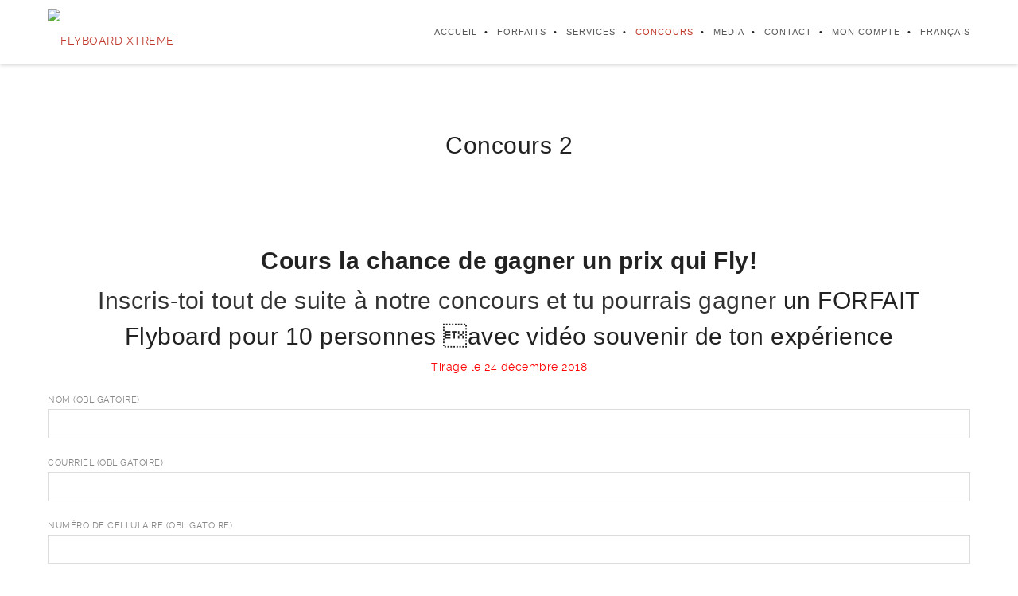

--- FILE ---
content_type: text/html; charset=UTF-8
request_url: https://flyxtreme.ca/concours-2/
body_size: 25197
content:
<!DOCTYPE html>
<html lang="fr-FR">
<!--
===========================================================================
 Brooklyn WordPress Theme by United Themes (http://www.unitedthemes.com)
 Marcel Moerkens & Matthias Nettekoven 
===========================================================================
-->
<head>
    <meta charset="UTF-8">
    <meta name="viewport" content="width=device-width, initial-scale=1, minimum-scale=1, maximum-scale=1">
    
        
        
    		
        <!-- Title -->
        <title>Concours 2 | Flyboard Xtreme</title>

	    
    <!-- RSS & Pingbacks -->
	<link rel="pingback" href="https://flyxtreme.ca/xmlrpc.php" />
    <link rel="profile" href="https://gmpg.org/xfn/11">
    
    <!-- Favicon -->
	    
    <!-- Apple Touch Icons -->    
        
        
        
            
    <!--[if lt IE 9]>
		<script src="https://html5shiv.googlecode.com/svn/trunk/html5.js"></script>
	<![endif]--> 
    	
    <meta name='robots' content='max-image-preview:large' />
	<style>img:is([sizes="auto" i], [sizes^="auto," i]) { contain-intrinsic-size: 3000px 1500px }</style>
	<link rel="alternate" hreflang="en-us" href="https://flyxtreme.ca/contest-2/?lang=en" />
<link rel="alternate" hreflang="fr-fr" href="https://flyxtreme.ca/concours-2/" />

<!-- This site is optimized with the Yoast SEO plugin v11.2.1 - https://yoast.com/wordpress/plugins/seo/ -->
<link rel="canonical" href="https://flyxtreme.ca/concours-2/" />
<meta property="og:locale" content="fr_FR" />
<meta property="og:type" content="article" />
<meta property="og:title" content="Concours 2 | Flyboard Xtreme" />
<meta property="og:description" content="Cours la chance de gagner un prix qui Fly! Inscris-toi tout de suite à notre concours et tu pourrais gagner un FORFAIT Flyboard pour 10 personnes avec vidéo souvenir de ton expérience Tirage le 24 décembre 2018 Tu n’as pas l’habitude d’être chanceux? Obtiens des chances supplémentaires en aimant notre publication sur Facebook, en la &hellip;" />
<meta property="og:url" content="https://flyxtreme.ca/concours-2/" />
<meta property="og:site_name" content="Flyboard Xtreme" />
<meta property="og:image" content="https://flyxtreme.ca/wp-content/uploads/2016/04/FlyboardXtreme_Concours_carton_V1JUIN18_1440x1440.jpg" />
<script type='application/ld+json' class='yoast-schema-graph yoast-schema-graph--main'>{"@context":"https://schema.org","@graph":[{"@type":"Organization","@id":"https://flyxtreme.ca/#organization","name":"","url":"https://flyxtreme.ca/","sameAs":[]},{"@type":"WebSite","@id":"https://flyxtreme.ca/#website","url":"https://flyxtreme.ca/","name":"Flyboard Xtreme","publisher":{"@id":"https://flyxtreme.ca/#organization"},"potentialAction":{"@type":"SearchAction","target":"https://flyxtreme.ca/?s={search_term_string}","query-input":"required name=search_term_string"}},{"@type":"WebPage","@id":"https://flyxtreme.ca/concours-2/#webpage","url":"https://flyxtreme.ca/concours-2/","inLanguage":"fr-FR","name":"Concours 2 | Flyboard Xtreme","isPartOf":{"@id":"https://flyxtreme.ca/#website"},"image":{"@type":"ImageObject","@id":"https://flyxtreme.ca/concours-2/#primaryimage","url":"https://flyxtreme.ca/wp-content/uploads/2016/04/FlyboardXtreme_Concours_carton_V1JUIN18_1440x1440.jpg","width":1440,"height":1440},"primaryImageOfPage":{"@id":"https://flyxtreme.ca/concours-2/#primaryimage"},"datePublished":"2016-04-30T00:06:25+05:00","dateModified":"2018-06-01T14:45:34+05:00"}]}</script>
<!-- / Yoast SEO plugin. -->

<link rel='dns-prefetch' href='//stats.wp.com' />
<link rel="alternate" type="application/rss+xml" title="Flyboard Xtreme &raquo; Flux" href="https://flyxtreme.ca/feed/" />
<link rel="alternate" type="application/rss+xml" title="Flyboard Xtreme &raquo; Flux des commentaires" href="https://flyxtreme.ca/comments/feed/" />
<link rel="alternate" type="application/rss+xml" title="Flyboard Xtreme &raquo; Concours 2 Flux des commentaires" href="https://flyxtreme.ca/concours-2/feed/" />
<script type="text/javascript">
/* <![CDATA[ */
window._wpemojiSettings = {"baseUrl":"https:\/\/s.w.org\/images\/core\/emoji\/15.0.3\/72x72\/","ext":".png","svgUrl":"https:\/\/s.w.org\/images\/core\/emoji\/15.0.3\/svg\/","svgExt":".svg","source":{"concatemoji":"https:\/\/flyxtreme.ca\/wp-includes\/js\/wp-emoji-release.min.js?ver=6.7.4"}};
/*! This file is auto-generated */
!function(i,n){var o,s,e;function c(e){try{var t={supportTests:e,timestamp:(new Date).valueOf()};sessionStorage.setItem(o,JSON.stringify(t))}catch(e){}}function p(e,t,n){e.clearRect(0,0,e.canvas.width,e.canvas.height),e.fillText(t,0,0);var t=new Uint32Array(e.getImageData(0,0,e.canvas.width,e.canvas.height).data),r=(e.clearRect(0,0,e.canvas.width,e.canvas.height),e.fillText(n,0,0),new Uint32Array(e.getImageData(0,0,e.canvas.width,e.canvas.height).data));return t.every(function(e,t){return e===r[t]})}function u(e,t,n){switch(t){case"flag":return n(e,"\ud83c\udff3\ufe0f\u200d\u26a7\ufe0f","\ud83c\udff3\ufe0f\u200b\u26a7\ufe0f")?!1:!n(e,"\ud83c\uddfa\ud83c\uddf3","\ud83c\uddfa\u200b\ud83c\uddf3")&&!n(e,"\ud83c\udff4\udb40\udc67\udb40\udc62\udb40\udc65\udb40\udc6e\udb40\udc67\udb40\udc7f","\ud83c\udff4\u200b\udb40\udc67\u200b\udb40\udc62\u200b\udb40\udc65\u200b\udb40\udc6e\u200b\udb40\udc67\u200b\udb40\udc7f");case"emoji":return!n(e,"\ud83d\udc26\u200d\u2b1b","\ud83d\udc26\u200b\u2b1b")}return!1}function f(e,t,n){var r="undefined"!=typeof WorkerGlobalScope&&self instanceof WorkerGlobalScope?new OffscreenCanvas(300,150):i.createElement("canvas"),a=r.getContext("2d",{willReadFrequently:!0}),o=(a.textBaseline="top",a.font="600 32px Arial",{});return e.forEach(function(e){o[e]=t(a,e,n)}),o}function t(e){var t=i.createElement("script");t.src=e,t.defer=!0,i.head.appendChild(t)}"undefined"!=typeof Promise&&(o="wpEmojiSettingsSupports",s=["flag","emoji"],n.supports={everything:!0,everythingExceptFlag:!0},e=new Promise(function(e){i.addEventListener("DOMContentLoaded",e,{once:!0})}),new Promise(function(t){var n=function(){try{var e=JSON.parse(sessionStorage.getItem(o));if("object"==typeof e&&"number"==typeof e.timestamp&&(new Date).valueOf()<e.timestamp+604800&&"object"==typeof e.supportTests)return e.supportTests}catch(e){}return null}();if(!n){if("undefined"!=typeof Worker&&"undefined"!=typeof OffscreenCanvas&&"undefined"!=typeof URL&&URL.createObjectURL&&"undefined"!=typeof Blob)try{var e="postMessage("+f.toString()+"("+[JSON.stringify(s),u.toString(),p.toString()].join(",")+"));",r=new Blob([e],{type:"text/javascript"}),a=new Worker(URL.createObjectURL(r),{name:"wpTestEmojiSupports"});return void(a.onmessage=function(e){c(n=e.data),a.terminate(),t(n)})}catch(e){}c(n=f(s,u,p))}t(n)}).then(function(e){for(var t in e)n.supports[t]=e[t],n.supports.everything=n.supports.everything&&n.supports[t],"flag"!==t&&(n.supports.everythingExceptFlag=n.supports.everythingExceptFlag&&n.supports[t]);n.supports.everythingExceptFlag=n.supports.everythingExceptFlag&&!n.supports.flag,n.DOMReady=!1,n.readyCallback=function(){n.DOMReady=!0}}).then(function(){return e}).then(function(){var e;n.supports.everything||(n.readyCallback(),(e=n.source||{}).concatemoji?t(e.concatemoji):e.wpemoji&&e.twemoji&&(t(e.twemoji),t(e.wpemoji)))}))}((window,document),window._wpemojiSettings);
/* ]]> */
</script>
<link rel='stylesheet' id='ut-flexslider-css' href='https://flyxtreme.ca/wp-content/themes/brooklyn/css/flexslider.css?ver=6.7.4' type='text/css' media='all' />
<link rel='stylesheet' id='ut-portfolio-css' href='https://flyxtreme.ca/wp-content/themes/brooklyn/css/ut.portfolio.style.css?ver=6.7.4' type='text/css' media='all' />
<link rel='stylesheet' id='ut-prettyphoto-css' href='https://flyxtreme.ca/wp-content/plugins/ut-portfolio//assets/css/plugins/prettyphoto/prettyPhoto.css?ver=6.7.4' type='text/css' media='all' />
<link rel='stylesheet' id='ut-fontawesome-css' href='https://flyxtreme.ca/wp-content/plugins/ut-pricing/assets/css/font-awesome.css?ver=6.7.4' type='text/css' media='all' />
<link rel='stylesheet' id='ut-responsive-grid-css' href='https://flyxtreme.ca/wp-content/plugins/ut-pricing/assets/css/ut-responsive-grid.css?ver=6.7.4' type='text/css' media='all' />
<link rel='stylesheet' id='ut-table-css' href='https://flyxtreme.ca/wp-content/themes/brooklyn/css/ut.table.style.css?ver=6.7.4' type='text/css' media='all' />
<link rel='stylesheet' id='ut-animate-css' href='https://flyxtreme.ca/wp-content/plugins/ut-shortcodes/css/ut.animate.css?ver=6.7.4' type='text/css' media='all' />
<link rel='stylesheet' id='ut-elastislide-css' href='https://flyxtreme.ca/wp-content/themes/brooklyn/css/ut.elastislide.css?ver=6.7.4' type='text/css' media='all' />
<link rel='stylesheet' id='ut-fancyrotator-css' href='https://flyxtreme.ca/wp-content/plugins/ut-shortcodes/css/ut.fancyrotator.css?ver=6.7.4' type='text/css' media='all' />
<link rel='stylesheet' id='ut-shortcodes-css' href='https://flyxtreme.ca/wp-content/themes/brooklyn/css/ut.shortcode.css?ver=6.7.4' type='text/css' media='all' />
<style id='wp-emoji-styles-inline-css' type='text/css'>

	img.wp-smiley, img.emoji {
		display: inline !important;
		border: none !important;
		box-shadow: none !important;
		height: 1em !important;
		width: 1em !important;
		margin: 0 0.07em !important;
		vertical-align: -0.1em !important;
		background: none !important;
		padding: 0 !important;
	}
</style>
<link rel='stylesheet' id='wp-block-library-css' href='https://flyxtreme.ca/wp-includes/css/dist/block-library/style.min.css?ver=6.7.4' type='text/css' media='all' />
<link rel='stylesheet' id='wc-blocks-vendors-style-css' href='https://flyxtreme.ca/wp-content/plugins/woocommerce/packages/woocommerce-blocks/build/wc-blocks-vendors-style.css?ver=10.4.6' type='text/css' media='all' />
<link rel='stylesheet' id='wc-blocks-style-css' href='https://flyxtreme.ca/wp-content/plugins/woocommerce/packages/woocommerce-blocks/build/wc-blocks-style.css?ver=10.4.6' type='text/css' media='all' />
<style id='classic-theme-styles-inline-css' type='text/css'>
/*! This file is auto-generated */
.wp-block-button__link{color:#fff;background-color:#32373c;border-radius:9999px;box-shadow:none;text-decoration:none;padding:calc(.667em + 2px) calc(1.333em + 2px);font-size:1.125em}.wp-block-file__button{background:#32373c;color:#fff;text-decoration:none}
</style>
<style id='global-styles-inline-css' type='text/css'>
:root{--wp--preset--aspect-ratio--square: 1;--wp--preset--aspect-ratio--4-3: 4/3;--wp--preset--aspect-ratio--3-4: 3/4;--wp--preset--aspect-ratio--3-2: 3/2;--wp--preset--aspect-ratio--2-3: 2/3;--wp--preset--aspect-ratio--16-9: 16/9;--wp--preset--aspect-ratio--9-16: 9/16;--wp--preset--color--black: #000000;--wp--preset--color--cyan-bluish-gray: #abb8c3;--wp--preset--color--white: #ffffff;--wp--preset--color--pale-pink: #f78da7;--wp--preset--color--vivid-red: #cf2e2e;--wp--preset--color--luminous-vivid-orange: #ff6900;--wp--preset--color--luminous-vivid-amber: #fcb900;--wp--preset--color--light-green-cyan: #7bdcb5;--wp--preset--color--vivid-green-cyan: #00d084;--wp--preset--color--pale-cyan-blue: #8ed1fc;--wp--preset--color--vivid-cyan-blue: #0693e3;--wp--preset--color--vivid-purple: #9b51e0;--wp--preset--gradient--vivid-cyan-blue-to-vivid-purple: linear-gradient(135deg,rgba(6,147,227,1) 0%,rgb(155,81,224) 100%);--wp--preset--gradient--light-green-cyan-to-vivid-green-cyan: linear-gradient(135deg,rgb(122,220,180) 0%,rgb(0,208,130) 100%);--wp--preset--gradient--luminous-vivid-amber-to-luminous-vivid-orange: linear-gradient(135deg,rgba(252,185,0,1) 0%,rgba(255,105,0,1) 100%);--wp--preset--gradient--luminous-vivid-orange-to-vivid-red: linear-gradient(135deg,rgba(255,105,0,1) 0%,rgb(207,46,46) 100%);--wp--preset--gradient--very-light-gray-to-cyan-bluish-gray: linear-gradient(135deg,rgb(238,238,238) 0%,rgb(169,184,195) 100%);--wp--preset--gradient--cool-to-warm-spectrum: linear-gradient(135deg,rgb(74,234,220) 0%,rgb(151,120,209) 20%,rgb(207,42,186) 40%,rgb(238,44,130) 60%,rgb(251,105,98) 80%,rgb(254,248,76) 100%);--wp--preset--gradient--blush-light-purple: linear-gradient(135deg,rgb(255,206,236) 0%,rgb(152,150,240) 100%);--wp--preset--gradient--blush-bordeaux: linear-gradient(135deg,rgb(254,205,165) 0%,rgb(254,45,45) 50%,rgb(107,0,62) 100%);--wp--preset--gradient--luminous-dusk: linear-gradient(135deg,rgb(255,203,112) 0%,rgb(199,81,192) 50%,rgb(65,88,208) 100%);--wp--preset--gradient--pale-ocean: linear-gradient(135deg,rgb(255,245,203) 0%,rgb(182,227,212) 50%,rgb(51,167,181) 100%);--wp--preset--gradient--electric-grass: linear-gradient(135deg,rgb(202,248,128) 0%,rgb(113,206,126) 100%);--wp--preset--gradient--midnight: linear-gradient(135deg,rgb(2,3,129) 0%,rgb(40,116,252) 100%);--wp--preset--font-size--small: 13px;--wp--preset--font-size--medium: 20px;--wp--preset--font-size--large: 36px;--wp--preset--font-size--x-large: 42px;--wp--preset--spacing--20: 0.44rem;--wp--preset--spacing--30: 0.67rem;--wp--preset--spacing--40: 1rem;--wp--preset--spacing--50: 1.5rem;--wp--preset--spacing--60: 2.25rem;--wp--preset--spacing--70: 3.38rem;--wp--preset--spacing--80: 5.06rem;--wp--preset--shadow--natural: 6px 6px 9px rgba(0, 0, 0, 0.2);--wp--preset--shadow--deep: 12px 12px 50px rgba(0, 0, 0, 0.4);--wp--preset--shadow--sharp: 6px 6px 0px rgba(0, 0, 0, 0.2);--wp--preset--shadow--outlined: 6px 6px 0px -3px rgba(255, 255, 255, 1), 6px 6px rgba(0, 0, 0, 1);--wp--preset--shadow--crisp: 6px 6px 0px rgba(0, 0, 0, 1);}:where(.is-layout-flex){gap: 0.5em;}:where(.is-layout-grid){gap: 0.5em;}body .is-layout-flex{display: flex;}.is-layout-flex{flex-wrap: wrap;align-items: center;}.is-layout-flex > :is(*, div){margin: 0;}body .is-layout-grid{display: grid;}.is-layout-grid > :is(*, div){margin: 0;}:where(.wp-block-columns.is-layout-flex){gap: 2em;}:where(.wp-block-columns.is-layout-grid){gap: 2em;}:where(.wp-block-post-template.is-layout-flex){gap: 1.25em;}:where(.wp-block-post-template.is-layout-grid){gap: 1.25em;}.has-black-color{color: var(--wp--preset--color--black) !important;}.has-cyan-bluish-gray-color{color: var(--wp--preset--color--cyan-bluish-gray) !important;}.has-white-color{color: var(--wp--preset--color--white) !important;}.has-pale-pink-color{color: var(--wp--preset--color--pale-pink) !important;}.has-vivid-red-color{color: var(--wp--preset--color--vivid-red) !important;}.has-luminous-vivid-orange-color{color: var(--wp--preset--color--luminous-vivid-orange) !important;}.has-luminous-vivid-amber-color{color: var(--wp--preset--color--luminous-vivid-amber) !important;}.has-light-green-cyan-color{color: var(--wp--preset--color--light-green-cyan) !important;}.has-vivid-green-cyan-color{color: var(--wp--preset--color--vivid-green-cyan) !important;}.has-pale-cyan-blue-color{color: var(--wp--preset--color--pale-cyan-blue) !important;}.has-vivid-cyan-blue-color{color: var(--wp--preset--color--vivid-cyan-blue) !important;}.has-vivid-purple-color{color: var(--wp--preset--color--vivid-purple) !important;}.has-black-background-color{background-color: var(--wp--preset--color--black) !important;}.has-cyan-bluish-gray-background-color{background-color: var(--wp--preset--color--cyan-bluish-gray) !important;}.has-white-background-color{background-color: var(--wp--preset--color--white) !important;}.has-pale-pink-background-color{background-color: var(--wp--preset--color--pale-pink) !important;}.has-vivid-red-background-color{background-color: var(--wp--preset--color--vivid-red) !important;}.has-luminous-vivid-orange-background-color{background-color: var(--wp--preset--color--luminous-vivid-orange) !important;}.has-luminous-vivid-amber-background-color{background-color: var(--wp--preset--color--luminous-vivid-amber) !important;}.has-light-green-cyan-background-color{background-color: var(--wp--preset--color--light-green-cyan) !important;}.has-vivid-green-cyan-background-color{background-color: var(--wp--preset--color--vivid-green-cyan) !important;}.has-pale-cyan-blue-background-color{background-color: var(--wp--preset--color--pale-cyan-blue) !important;}.has-vivid-cyan-blue-background-color{background-color: var(--wp--preset--color--vivid-cyan-blue) !important;}.has-vivid-purple-background-color{background-color: var(--wp--preset--color--vivid-purple) !important;}.has-black-border-color{border-color: var(--wp--preset--color--black) !important;}.has-cyan-bluish-gray-border-color{border-color: var(--wp--preset--color--cyan-bluish-gray) !important;}.has-white-border-color{border-color: var(--wp--preset--color--white) !important;}.has-pale-pink-border-color{border-color: var(--wp--preset--color--pale-pink) !important;}.has-vivid-red-border-color{border-color: var(--wp--preset--color--vivid-red) !important;}.has-luminous-vivid-orange-border-color{border-color: var(--wp--preset--color--luminous-vivid-orange) !important;}.has-luminous-vivid-amber-border-color{border-color: var(--wp--preset--color--luminous-vivid-amber) !important;}.has-light-green-cyan-border-color{border-color: var(--wp--preset--color--light-green-cyan) !important;}.has-vivid-green-cyan-border-color{border-color: var(--wp--preset--color--vivid-green-cyan) !important;}.has-pale-cyan-blue-border-color{border-color: var(--wp--preset--color--pale-cyan-blue) !important;}.has-vivid-cyan-blue-border-color{border-color: var(--wp--preset--color--vivid-cyan-blue) !important;}.has-vivid-purple-border-color{border-color: var(--wp--preset--color--vivid-purple) !important;}.has-vivid-cyan-blue-to-vivid-purple-gradient-background{background: var(--wp--preset--gradient--vivid-cyan-blue-to-vivid-purple) !important;}.has-light-green-cyan-to-vivid-green-cyan-gradient-background{background: var(--wp--preset--gradient--light-green-cyan-to-vivid-green-cyan) !important;}.has-luminous-vivid-amber-to-luminous-vivid-orange-gradient-background{background: var(--wp--preset--gradient--luminous-vivid-amber-to-luminous-vivid-orange) !important;}.has-luminous-vivid-orange-to-vivid-red-gradient-background{background: var(--wp--preset--gradient--luminous-vivid-orange-to-vivid-red) !important;}.has-very-light-gray-to-cyan-bluish-gray-gradient-background{background: var(--wp--preset--gradient--very-light-gray-to-cyan-bluish-gray) !important;}.has-cool-to-warm-spectrum-gradient-background{background: var(--wp--preset--gradient--cool-to-warm-spectrum) !important;}.has-blush-light-purple-gradient-background{background: var(--wp--preset--gradient--blush-light-purple) !important;}.has-blush-bordeaux-gradient-background{background: var(--wp--preset--gradient--blush-bordeaux) !important;}.has-luminous-dusk-gradient-background{background: var(--wp--preset--gradient--luminous-dusk) !important;}.has-pale-ocean-gradient-background{background: var(--wp--preset--gradient--pale-ocean) !important;}.has-electric-grass-gradient-background{background: var(--wp--preset--gradient--electric-grass) !important;}.has-midnight-gradient-background{background: var(--wp--preset--gradient--midnight) !important;}.has-small-font-size{font-size: var(--wp--preset--font-size--small) !important;}.has-medium-font-size{font-size: var(--wp--preset--font-size--medium) !important;}.has-large-font-size{font-size: var(--wp--preset--font-size--large) !important;}.has-x-large-font-size{font-size: var(--wp--preset--font-size--x-large) !important;}
:where(.wp-block-post-template.is-layout-flex){gap: 1.25em;}:where(.wp-block-post-template.is-layout-grid){gap: 1.25em;}
:where(.wp-block-columns.is-layout-flex){gap: 2em;}:where(.wp-block-columns.is-layout-grid){gap: 2em;}
:root :where(.wp-block-pullquote){font-size: 1.5em;line-height: 1.6;}
</style>
<link rel='stylesheet' id='ab-intlTelInput-css' href='https://flyxtreme.ca/wp-content/plugins/appointment-booking/frontend/resources/css/intlTelInput.css?ver=8.4' type='text/css' media='all' />
<link rel='stylesheet' id='ab-reset-css' href='https://flyxtreme.ca/wp-content/plugins/appointment-booking/frontend/resources/css/ab-reset.css?ver=8.4' type='text/css' media='all' />
<link rel='stylesheet' id='ab-ladda-min-css' href='https://flyxtreme.ca/wp-content/plugins/appointment-booking/frontend/resources/css/ladda.min.css?ver=8.4' type='text/css' media='all' />
<link rel='stylesheet' id='ab-main-css' href='https://flyxtreme.ca/wp-content/plugins/appointment-booking/frontend/resources/css/bookly-main.css?ver=8.4' type='text/css' media='all' />
<link rel='stylesheet' id='ab-picker-classic-date-css' href='https://flyxtreme.ca/wp-content/plugins/appointment-booking/frontend/resources/css/picker.classic.date.css?ver=8.4' type='text/css' media='all' />
<link rel='stylesheet' id='ab-picker-date-css' href='https://flyxtreme.ca/wp-content/plugins/appointment-booking/frontend/resources/css/picker.classic.css?ver=8.4' type='text/css' media='all' />
<link rel='stylesheet' id='ab-picker-css' href='https://flyxtreme.ca/wp-content/plugins/appointment-booking/frontend/resources/css/ab-picker.css?ver=8.4' type='text/css' media='all' />
<link rel='stylesheet' id='ab-columnizer-css' href='https://flyxtreme.ca/wp-content/plugins/appointment-booking/frontend/resources/css/ab-columnizer.css?ver=8.4' type='text/css' media='all' />
<link rel='stylesheet' id='ab-customer-profile-css' href='https://flyxtreme.ca/wp-content/plugins/appointment-booking/frontend/modules/customer_profile/resources/css/customer_profile.css?ver=8.4' type='text/css' media='all' />
<link rel='stylesheet' id='contact-form-7-css' href='https://flyxtreme.ca/wp-content/plugins/contact-form-7/includes/css/styles.css?ver=5.1.3' type='text/css' media='all' />
<link rel='stylesheet' id='woocommerce-layout-css' href='https://flyxtreme.ca/wp-content/plugins/woocommerce/assets/css/woocommerce-layout.css?ver=7.9.0' type='text/css' media='all' />
<link rel='stylesheet' id='woocommerce-smallscreen-css' href='https://flyxtreme.ca/wp-content/plugins/woocommerce/assets/css/woocommerce-smallscreen.css?ver=7.9.0' type='text/css' media='only screen and (max-width: 768px)' />
<link rel='stylesheet' id='woocommerce-general-css' href='https://flyxtreme.ca/wp-content/plugins/woocommerce/assets/css/woocommerce.css?ver=7.9.0' type='text/css' media='all' />
<style id='woocommerce-inline-inline-css' type='text/css'>
.woocommerce form .form-row .required { visibility: visible; }
</style>
<link rel='stylesheet' id='wpml-legacy-dropdown-0-css' href='//flyxtreme.ca/wp-content/plugins/sitepress-multilingual-cms/templates/language-switchers/legacy-dropdown/style.css?ver=1' type='text/css' media='all' />
<style id='wpml-legacy-dropdown-0-inline-css' type='text/css'>
.wpml-ls-statics-shortcode_actions, .wpml-ls-statics-shortcode_actions .wpml-ls-sub-menu, .wpml-ls-statics-shortcode_actions a {border-color:#cdcdcd;}.wpml-ls-statics-shortcode_actions a {color:#444444;background-color:#ffffff;}.wpml-ls-statics-shortcode_actions a:hover,.wpml-ls-statics-shortcode_actions a:focus {color:#000000;background-color:#eeeeee;}.wpml-ls-statics-shortcode_actions .wpml-ls-current-language>a {color:#444444;background-color:#ffffff;}.wpml-ls-statics-shortcode_actions .wpml-ls-current-language:hover>a, .wpml-ls-statics-shortcode_actions .wpml-ls-current-language>a:focus {color:#000000;background-color:#eeeeee;}
</style>
<link rel='stylesheet' id='wpml-legacy-horizontal-list-0-css' href='//flyxtreme.ca/wp-content/plugins/sitepress-multilingual-cms/templates/language-switchers/legacy-list-horizontal/style.css?ver=1' type='text/css' media='all' />
<style id='wpml-legacy-horizontal-list-0-inline-css' type='text/css'>
.wpml-ls-statics-footer{background-color:#ffffff;}.wpml-ls-statics-footer, .wpml-ls-statics-footer .wpml-ls-sub-menu, .wpml-ls-statics-footer a {border-color:#cdcdcd;}.wpml-ls-statics-footer a {color:#444444;background-color:#ffffff;}.wpml-ls-statics-footer a:hover,.wpml-ls-statics-footer a:focus {color:#000000;background-color:#eeeeee;}.wpml-ls-statics-footer .wpml-ls-current-language>a {color:#444444;background-color:#ffffff;}.wpml-ls-statics-footer .wpml-ls-current-language:hover>a, .wpml-ls-statics-footer .wpml-ls-current-language>a:focus {color:#000000;background-color:#eeeeee;}
</style>
<link rel='stylesheet' id='wpml-menu-item-0-css' href='//flyxtreme.ca/wp-content/plugins/sitepress-multilingual-cms/templates/language-switchers/menu-item/style.css?ver=1' type='text/css' media='all' />
<link rel='stylesheet' id='cms-navigation-style-base-css' href='https://flyxtreme.ca/wp-content/plugins/wpml-cms-nav/res/css/cms-navigation-base.css?ver=1.5.1' type='text/css' media='screen' />
<link rel='stylesheet' id='cms-navigation-style-css' href='https://flyxtreme.ca/wp-content/plugins/wpml-cms-nav/res/css/cms-navigation.css?ver=1.5.1' type='text/css' media='screen' />
<link rel='stylesheet' id='main-font-face-css' href='https://flyxtreme.ca/wp-content/themes/brooklyn/css/ut-fontface.css?ver=6.7.4' type='text/css' media='all' />
<link rel='stylesheet' id='ut-superfish-css' href='https://flyxtreme.ca/wp-content/themes/brooklyn/css/ut-superfish.css?ver=6.7.4' type='text/css' media='all' />
<link rel='stylesheet' id='unitedthemes-style-css' href='https://flyxtreme.ca/wp-content/themes/brooklyn/style.css?ver=2.5' type='text/css' media='all' />
<script type="text/javascript" src="https://flyxtreme.ca/wp-includes/js/dist/hooks.min.js?ver=4d63a3d491d11ffd8ac6" id="wp-hooks-js"></script>
<script type="text/javascript" src="https://stats.wp.com/w.js?ver=202603" id="woo-tracks-js"></script>
<script type="text/javascript" src="https://flyxtreme.ca/wp-includes/js/jquery/jquery.min.js?ver=3.7.1" id="jquery-core-js"></script>
<script type="text/javascript" src="https://flyxtreme.ca/wp-includes/js/jquery/jquery-migrate.min.js?ver=3.4.1" id="jquery-migrate-js"></script>
<script type="text/javascript" src="https://flyxtreme.ca/wp-content/plugins/sitepress-multilingual-cms/res/js/jquery.cookie.js?ver=4.2.6" id="jquery.cookie-js"></script>
<script type="text/javascript" id="wpml-cookie-js-extra">
/* <![CDATA[ */
var wpml_cookies = {"_icl_current_language":{"value":"fr","expires":1,"path":"\/"}};
var wpml_cookies = {"_icl_current_language":{"value":"fr","expires":1,"path":"\/"}};
/* ]]> */
</script>
<script type="text/javascript" src="https://flyxtreme.ca/wp-content/plugins/sitepress-multilingual-cms/res/js/cookies/language-cookie.js?ver=4.2.6" id="wpml-cookie-js"></script>
<script type="text/javascript" src="https://flyxtreme.ca/wp-content/plugins/appointment-booking/frontend/resources/js/spin.min.js?ver=8.4" id="ab-spin-js"></script>
<script type="text/javascript" src="https://flyxtreme.ca/wp-content/plugins/appointment-booking/frontend/resources/js/ladda.min.js?ver=8.4" id="ab-ladda-js"></script>
<script type="text/javascript" src="https://flyxtreme.ca/wp-content/plugins/appointment-booking/frontend/resources/js/hammer.min.js?ver=8.4" id="ab-hammer-js"></script>
<script type="text/javascript" src="https://flyxtreme.ca/wp-content/plugins/appointment-booking/frontend/resources/js/jquery.hammer.min.js?ver=8.4" id="ab-jq-hammer-js"></script>
<script type="text/javascript" src="https://flyxtreme.ca/wp-content/plugins/appointment-booking/frontend/resources/js/picker.js?ver=8.4" id="ab-picker-js"></script>
<script type="text/javascript" src="https://flyxtreme.ca/wp-content/plugins/appointment-booking/frontend/resources/js/picker.date.js?ver=8.4" id="ab-picker-date-js"></script>
<script type="text/javascript" src="https://flyxtreme.ca/wp-content/plugins/appointment-booking/frontend/resources/js/intlTelInput.min.js?ver=8.4" id="ab-intlTelInput-js"></script>
<script type="text/javascript" id="bookly-js-extra">
/* <![CDATA[ */
var BooklyL10n = {"today":"Aujourd'hui","months":["janvier","f\u00e9vrier","mars","avril","mai","juin","juillet","ao\u00fbt","septembre","octobre","novembre","d\u00e9cembre"],"days":["dimanche","lundi","mardi","mercredi","jeudi","vendredi","samedi"],"daysShort":["dim","lun","mar","mer","jeu","ven","sam"],"nextMonth":"Mois prochain","prevMonth":"Mois pr\u00e9c\u00e9dent","show_more":"Montre plus"};
/* ]]> */
</script>
<script type="text/javascript" src="https://flyxtreme.ca/wp-content/plugins/appointment-booking/frontend/resources/js/bookly.js?ver=8.4" id="bookly-js"></script>
<script type="text/javascript" src="https://flyxtreme.ca/wp-content/plugins/appointment-booking/frontend/modules/customer_profile/resources/js/customer_profile.js?ver=8.4" id="ab-customer-profile-js"></script>
<script type="text/javascript" src="https://flyxtreme.ca/wp-content/plugins/ut-portfolio/assets/js/jquery.isotope.min.js?ver=1.8" id="ut-isotope-js-js"></script>
<script type="text/javascript" src="https://flyxtreme.ca/wp-content/plugins/ut-portfolio/assets/js/jquery.lazy.load.js?ver=1.9.1" id="ut-lazyload-js-js"></script>
<script type="text/javascript" src="https://flyxtreme.ca/wp-content/plugins/ut-shortcodes/js/plugins/modernizr/modernizr.min.js?ver=2.6.2" id="modernizr-js"></script>
<script type="text/javascript" src="https://flyxtreme.ca/wp-content/plugins/ut-shortcodes/js/plugins/flexslider/jquery.flexslider-min.js?ver=6.7.4" id="ut-flexslider-js-js"></script>
<script type="text/javascript" src="https://flyxtreme.ca/wp-content/plugins/ut-shortcodes/js/plugins/elastislider/jquery.elastislide.js?ver=6.7.4" id="ut-elastislider-js-js"></script>
<script type="text/javascript" src="//flyxtreme.ca/wp-content/plugins/sitepress-multilingual-cms/templates/language-switchers/legacy-dropdown/script.js?ver=1" id="wpml-legacy-dropdown-0-js"></script>
<link rel="https://api.w.org/" href="https://flyxtreme.ca/wp-json/" /><link rel="alternate" title="JSON" type="application/json" href="https://flyxtreme.ca/wp-json/wp/v2/pages/3564" /><link rel="EditURI" type="application/rsd+xml" title="RSD" href="https://flyxtreme.ca/xmlrpc.php?rsd" />
<meta name="generator" content="WordPress 6.7.4" />
<meta name="generator" content="WooCommerce 7.9.0" />
<link rel='shortlink' href='https://flyxtreme.ca/?p=3564' />
<link rel="alternate" title="oEmbed (JSON)" type="application/json+oembed" href="https://flyxtreme.ca/wp-json/oembed/1.0/embed?url=https%3A%2F%2Fflyxtreme.ca%2Fconcours-2%2F" />
<link rel="alternate" title="oEmbed (XML)" type="text/xml+oembed" href="https://flyxtreme.ca/wp-json/oembed/1.0/embed?url=https%3A%2F%2Fflyxtreme.ca%2Fconcours-2%2F&#038;format=xml" />
<meta name="generator" content="WPML ver:4.2.6 stt:1,4;" />
<link rel="alternate" type="application/rss+xml" title="Flyboard Xtreme GeoRSS-Feed" href="https://flyxtreme.ca/wp-content/plugins/leaflet-maps-marker/leaflet-georss.php?layer=all" />
        <!--noptimize-->
        <!-- Global site tag (gtag.js) - Google Ads: 923584188 -->
        <script async src="https://www.googletagmanager.com/gtag/js?id=AW-923584188"></script>
        <script>
            window.dataLayer = window.dataLayer || [];
            function gtag(){dataLayer.push(arguments);}
            gtag('js', new Date());

            gtag('config', 'AW-923584188');
        </script>
        <!--/noptimize-->

		<style type="text/css">::-moz-selection{ background: #c0392b; }::selection { background:#c0392b; }a, .ha-transparent #navigation ul li a:hover { color: #c0392b; }.ut-language-selector a:hover { color: #c0392b; }.ut-custom-icon-link:hover i { color: #c0392b !important; }.ut-hide-member-details:hover, #ut-blog-navigation a:hover, .light .ut-hide-member-details, .ut-mm-button:hover:before, .ut-mm-trigger.active .ut-mm-button:before, .ut-mobile-menu a:after { color: #c0392b; }p.lead span, .entry-title span, #cancel-comment-reply-link, .member-description-style-3 .ut-member-title,.ut-twitter-rotator h2 a, .themecolor{ color: #c0392b; }.icons-ul i, .comments-title span, .member-social a:hover, .ut-parallax-quote-title span, .ut-member-style-2 .member-description .ut-member-title { color:#c0392b; }.about-icon, .ut-skill-overlay, .ut-dropcap-one, .ut-dropcap-two, .ut-mobile-menu a:hover, .themecolor-bg, .ut-btn.ut-pt-btn:hover, .ut-btn.dark:hover { background:#c0392b; }blockquote, div.wpcf7-validation-errors, .ut-hero-style-5 .hero-description, #navigation ul.sub-menu, .ut-member-style-3 .member-social a:hover { border-color:#c0392b; }.cta-section, .ut-btn.theme-btn, .ut-social-link:hover .ut-social-icon, .ut-member-style-2 .ut-so-link:hover { background:#c0392b !important; }.ut-social-title, .ut-service-column h3 span, .ut-rq-icon{ color:#c0392b; }.count, .ut-icon-list i { color:#c0392b; }.client-section, .ut-portfolio-pagination.style_two a.selected:hover, .ut-portfolio-pagination.style_two a.selected, .ut-portfolio-pagination.style_two a:hover, .ut-pt-featured { background:#c0392b !important; }ins, mark, .ut-alert.themecolor, .ut-portfolio-menu.style_two li a:hover, .ut-portfolio-menu.style_two li a.selected { background:#c0392b; }.footer-content i { color:#c0392b; }.copyright a:hover, .footer-content a:hover, .toTop:hover, .ut-footer-dark a.toTop:hover, .hero-title span { color:#c0392b; }blockquote span { color:#c0392b; }.entry-meta a:hover, #secondary a:hover, .page-template-templatestemplate-archive-php a:hover { color:#c0392b; }h1 a:hover, h2 a:hover, h3 a:hover, h4 a:hover, h5 a:hover, h6 a:hover, .ut-header-dark .site-logo .logo a:hover { color:#c0392b; }a.more-link:hover, .fa-ul li .fa{ color:#c0392b; }.ut-pt-featured-table .ut-pt-info .fa-li{ color: #c0392b !important; }.button, input[type="submit"], input[type="button"], .dark button, .dark input[type="submit"], .dark input[type="button"], .light .button, .light input[type="submit"], .light input[type="button"] { background:#c0392b; }.img-hover { background:rgb(192,57,43);background:rgba(192,57,43, 0.85); }.portfolio-caption { background:rgb(192,57,43);background:rgba(192,57,43, 0.85); }.team-member-details { background:rgba(192,57,43, 0.85 ); }.ut-avatar-overlay { background:rgb(192,57,43); background:rgba(192,57,43, 0.85 ); }.mejs-controls .mejs-time-rail .mejs-time-current, .mejs-controls .mejs-horizontal-volume-slider .mejs-horizontal-volume-current, .format-link .entry-header a { background:#c0392b !important; }.light .ut-portfolio-menu li a:hover, .light .ut-portfolio-pagination a:hover, .light .ut-nav-tabs li a:hover, .light .ut-accordion-heading a:hover { border-color:#c0392b !important; }.light .ut-portfolio-menu li a:hover, .light .ut-portfolio-pagination a:hover, .ut-portfolio-list li strong, .light .ut-nav-tabs li a:hover, .light .ut-accordion-heading a:hover, .ut-custom-icon a:hover i:first-child { color:#c0392b !important; }.ut-portfolio-gallery-slider .flex-direction-nav a, .ut-gallery-slider .flex-direction-nav a, .ut-rotate-quote-alt .flex-direction-nav a, .ut-rotate-quote .flex-direction-nav a{ background:rgb(192,57,43);background:rgba(192,57,43, 0.85); }.light .ut-bs-wrap .entry-title a:hover, .light .ut-bs-wrap a:hover .entry-title{ color: #c0392b; }.ut-rated i { color: #c0392b; }.ut-footer-area ul.sidebar a:hover { color: #c0392b; }.ut-footer-dark .ut-footer-area .widget_tag_cloud a:hover { color: #c0392b!important; }.ut-footer-dark .ut-footer-area .widget_tag_cloud a:hover { border-color: #c0392b; }.elastislide-wrapper nav span:hover { border-color: #c0392b; }.elastislide-wrapper nav span:hover { color: #c0392b; }.ut-footer-so li a:hover { border-color: #c0392b; }.ut-footer-so li a:hover i { color: #c0392b!important; }.js #main-content section .section-content,.js #main-content section .section-header-holder {opacity:0;}#navigation li a:hover { color:#c0392b; }#navigation .selected, #navigation ul li.current_page_parent a.active, #navigation ul li.current-menu-ancestor a.active { color: #c0392b; }#navigation ul li a:hover, #navigation ul.sub-menu li a:hover { color: #c0392b; }#navigation ul.sub-menu li > a { color: #999999; }#navigation ul li.current-menu-item:not(.current_page_parent) a, #navigation ul li.current_page_item:not(.current_page_parent) a { color: #c0392b; }#navigation ul li.current-menu-item:not(.current_page_parent) .sub-menu li a { color: #999999; }.ut-header-dark #navigation li a:hover { color:#c0392b; }.ut-header-dark #navigation .selected, .ut-header-dark #navigation ul li.current_page_parent a.active, .ut-header-dark #navigation ul li.current-menu-ancestor a.active { color: #c0392b; }.ut-header-dark #navigation ul li a:hover, .ut-header-dark #navigation ul.sub-menu li a:hover { color: #c0392b; }.ut-header-dark #navigation ul.sub-menu li > a { color: #999999; }.ut-header-dark #navigation ul li.current-menu-item:not(.current_page_parent) a, .ut-header-dark #navigation ul li.current_page_item:not(.current_page_parent) a { color: #c0392b; }.ut-header-dark #navigation ul li.current-menu-item:not(.current_page_parent) .sub-menu li a { color: #999999; }.ut-loader-overlay { background: #000000}body { font-family: ralewayregular, "Helvetica Neue", Helvetica, Arial, sans-serif; }h1 { font-family: ralewaysemibold, "Helvetica Neue", Helvetica, Arial, sans-serif; }h2 { font-family: ralewaysemibold, "Helvetica Neue", Helvetica, Arial, sans-serif; }h3 { font-family: ralewaymedium, "Helvetica Neue", Helvetica, Arial, sans-serif; }h4 { font-family: ralewaymedium, "Helvetica Neue", Helvetica, Arial, sans-serif; }h5 { font-family: ralewaymedium, "Helvetica Neue", Helvetica, Arial, sans-serif; }h6 { font-family: ralewaybold, "Helvetica Neue", Helvetica, Arial, sans-serif; }.page-title{ font-family: ralewaysemibold, "Helvetica Neue", Helvetica, Arial, sans-serif; }.ut-fancy-slider-fullwidth { height: 600px; }.ut-fancy-slider-fullwidth .hero-inner { height: 600px; }#contact-section .parallax-title { font-family: , "Helvetica Neue", Helvetica, Arial, sans-serif;}#contact-section .parallax-overlay { background: rgb(44,62,80,0.6); }#contact-section .parallax-overlay { background: rgba(44,62,80,0.6); }#contact-section .parallax-overlay { padding-top:80px; padding-bottom:120px; }blockquote { font-family: ralewaysemibold, "Helvetica Neue", Helvetica, Arial, sans-serif; }p.lead, .taxonomy-description { font-family: ralewayregular, "Helvetica Neue", Helvetica, Arial, sans-serif; }#ut-loader-logo { background-image: url(https://flyxtreme.ca/wp-content/uploads/2014/05/FlyboardXtreme_logo_vf_mai_14-01.png); background-position: center center; background-repeat: no-repeat; }.parallax-overlay-pattern.style_one { background-image: url(" https://flyxtreme.ca/wp-content/themes/brooklyn/images/overlay-pattern.png") !important; }.parallax-overlay-pattern.style_two { background-image: url(" https://flyxtreme.ca/wp-content/themes/brooklyn/images/overlay-pattern2.png") !important; }.logohotfix img {padding-top:65px!important;}@media only screen and (min-device-width: 375px) and (max-device-width: 667px) and (-webkit-min-device-pixel-ratio: 2)and (orientation: portrait) { .logohotfix img {display:none!important;}}@media only screen and (min-device-width: 375px) and (max-device-width: 667px) and (-webkit-min-device-pixel-ratio: 2)and (orientation: portrait) { .hero-inner {text-shadow: 1px 1px #000000;}@media only screen and (min-device-width: 375px) and (max-device-width: 667px) and (-webkit-min-device-pixel-ratio: 2)and (orientation: portrait) { .ut-video-control.ut-play.hide-on-desktop {display:none!important;}@media only screen and (min-device-width: 375px) and (max-device-width: 667px) and (-webkit-min-device-pixel-ratio: 2)and (orientation: portrait) { .ut-video-control.ut-mute {display:none!important;}@media only screen and (min-device-width: 375px) and (max-device-width: 667px) and (-webkit-min-device-pixel-ratio: 2)and (orientation: portrait) { #ut-selfvideo-player-mobile {display:none!important;}}.woocommerce-tabs {display:none!important;}.sku_wrapper {display:none!important;}</style>	<noscript><style>.woocommerce-product-gallery{ opacity: 1 !important; }</style></noscript>
	<style type="text/css">.recentcomments a{display:inline !important;padding:0 !important;margin:0 !important;}</style>    
</head>


<body data-rsssl=1 id="ut-sitebody" class="page-template-default page page-id-3564 theme-brooklyn woocommerce-no-js" data-scrolleffect="easeInOutExpo" data-scrollspeed="650">

<a class="ut-offset-anchor" id="top" style="top:0px !important;"></a>




 



<!-- header section -->
<header id="header-section" class="ha-header ut-header-light ">
    
        
    <div class="grid-container">
    
		
        
        <div class="ha-header-perspective">
        	<div class="ha-header-front">
            	
                <div class="grid-20 tablet-grid-50 mobile-grid-50 ">
                
					                        
                                                                        
                        <div class="site-logo">
                            <a href="https://flyxtreme.ca/" title="Flyboard Xtreme" rel="home"><img data-altlogo="https://flyxtreme.ca/wp-content/uploads/2014/05/fly_alternate.png" src="https://flyxtreme.ca/wp-content/uploads/2014/05/fly_alternate.png" alt="Flyboard Xtreme"></a>
                        </div>
                        
                                 	
                
                </div>    
                
                                	
					<nav id="navigation" class="grid-80 hide-on-tablet hide-on-mobile "><ul id="menu-main" class="menu"><li  class="menu-item menu-item-type-post_type menu-item-object-page menu-item-home menu-item-has-children external"><a href="https://flyxtreme.ca/" class="external">Accueil</a>
<ul class="sub-menu">
	<li  class="menu-item menu-item-type-post_type menu-item-object-page external"><a href="https://flyxtreme.ca/#section-our-philosophy-is" class="external">Notre philosophie</a></li>
	<li  class="menu-item menu-item-type-post_type menu-item-object-page external"><a href="https://flyxtreme.ca/#section-about-brooklyn" class="external">À propos</a></li>
	<li  class="menu-item menu-item-type-post_type menu-item-object-page external"><a href="https://flyxtreme.ca/#section-some-fun-facts" class="external">Mais qu&#8217;est ce que le Flyboard?</a></li>
</ul>
</li>
<li  class="menu-item menu-item-type-post_type menu-item-object-page menu-item-has-children external"><a href="https://flyxtreme.ca/#section-nos-forfaits" class="external">Forfaits</a>
<ul class="sub-menu">
	<li  class="menu-item menu-item-type-post_type menu-item-object-page external"><a href="https://flyxtreme.ca/shop/" class="external">Produits</a></li>
</ul>
</li>
<li  class="menu-item menu-item-type-post_type menu-item-object-page menu-item-has-children external"><a href="https://flyxtreme.ca/#section-our-service" class="external">Services</a>
<ul class="sub-menu">
	<li  class="menu-item menu-item-type-custom menu-item-object-custom external"><a href="https://flyxtreme.ca/flyboard-quebec/" class="external">Flyboard</a></li>
	<li  class="menu-item menu-item-type-custom menu-item-object-custom external"><a href="https://flyxtreme.ca/ecole-de-snowkite/" class="external">SnowKite</a></li>
	<li  class="menu-item menu-item-type-custom menu-item-object-custom external"><a href="https://flyxtreme.ca/hoverboard/" class="external">Hoverboard</a></li>
</ul>
</li>
<li  class="menu-item menu-item-type-post_type menu-item-object-page current-menu-item page_item page-item-3564 current_page_item external"><a href="https://flyxtreme.ca/concours-2/" class="external">Concours</a></li>
<li  class="menu-item menu-item-type-post_type menu-item-object-page external"><a href="https://flyxtreme.ca/media/" class="external">Media</a></li>
<li  class="contact-us menu-item menu-item-type-custom menu-item-object-custom external"><a href="https://flyxtreme.ca/#section-contact" class="external">Contact</a></li>
<li  class="menu-item menu-item-type-post_type menu-item-object-page menu-item-has-children external"><a href="https://flyxtreme.ca/my-account/" class="external">Mon compte</a>
<ul class="sub-menu">
	<li  class="menu-item menu-item-type-post_type menu-item-object-page external"><a href="https://flyxtreme.ca/cart/" class="external">Panier</a></li>
	<li  class="menu-item menu-item-type-post_type menu-item-object-page external"><a href="https://flyxtreme.ca/checkout/" class="external">Commande</a></li>
</ul>
</li>
<li  class="menu-item-language menu-item-language-current menu-item wpml-ls-slot-113 wpml-ls-item wpml-ls-item-fr wpml-ls-current-language wpml-ls-menu-item wpml-ls-last-item menu-item-type-wpml_ls_menu_item menu-item-object-wpml_ls_menu_item menu-item-has-children external"><a title="Français" class="external"><span class="wpml-ls-display">Français</span></a>
<ul class="sub-menu">
	<li  class="menu-item-language menu-item wpml-ls-slot-113 wpml-ls-item wpml-ls-item-en wpml-ls-menu-item wpml-ls-first-item menu-item-type-wpml_ls_menu_item menu-item-object-wpml_ls_menu_item external"><a title="Anglais" class="external"><span class="wpml-ls-display">Anglais</span></a></li>
</ul>
</li>
</ul></nav>                    
                    <div class="ut-mm-trigger tablet-grid-50 mobile-grid-50 hide-on-desktop">
                    	<button class="ut-mm-button"></button>
                    </div>
                    
					<nav id="ut-mobile-nav" class="ut-mobile-menu mobile-grid-100 tablet-grid-100 hide-on-desktop"><div class="ut-scroll-pane"><ul id="ut-mobile-menu" class="ut-mobile-menu"><li  class="menu-item menu-item-type-post_type menu-item-object-page menu-item-home menu-item-has-children external"><a href="https://flyxtreme.ca/" class="external">Accueil</a>
<ul class="sub-menu">
	<li  class="menu-item menu-item-type-post_type menu-item-object-page external"><a href="https://flyxtreme.ca/#section-our-philosophy-is" class="external">Notre philosophie</a></li>
	<li  class="menu-item menu-item-type-post_type menu-item-object-page external"><a href="https://flyxtreme.ca/#section-about-brooklyn" class="external">À propos</a></li>
	<li  class="menu-item menu-item-type-post_type menu-item-object-page external"><a href="https://flyxtreme.ca/#section-some-fun-facts" class="external">Mais qu&#8217;est ce que le Flyboard?</a></li>
</ul>
</li>
<li  class="menu-item menu-item-type-post_type menu-item-object-page menu-item-has-children external"><a href="https://flyxtreme.ca/#section-nos-forfaits" class="external">Forfaits</a>
<ul class="sub-menu">
	<li  class="menu-item menu-item-type-post_type menu-item-object-page external"><a href="https://flyxtreme.ca/shop/" class="external">Produits</a></li>
</ul>
</li>
<li  class="menu-item menu-item-type-post_type menu-item-object-page menu-item-has-children external"><a href="https://flyxtreme.ca/#section-our-service" class="external">Services</a>
<ul class="sub-menu">
	<li  class="menu-item menu-item-type-custom menu-item-object-custom external"><a href="https://flyxtreme.ca/flyboard-quebec/" class="external">Flyboard</a></li>
	<li  class="menu-item menu-item-type-custom menu-item-object-custom external"><a href="https://flyxtreme.ca/ecole-de-snowkite/" class="external">SnowKite</a></li>
	<li  class="menu-item menu-item-type-custom menu-item-object-custom external"><a href="https://flyxtreme.ca/hoverboard/" class="external">Hoverboard</a></li>
</ul>
</li>
<li  class="menu-item menu-item-type-post_type menu-item-object-page current-menu-item page_item page-item-3564 current_page_item external"><a href="https://flyxtreme.ca/concours-2/" class="external">Concours</a></li>
<li  class="menu-item menu-item-type-post_type menu-item-object-page external"><a href="https://flyxtreme.ca/media/" class="external">Media</a></li>
<li  class="contact-us menu-item menu-item-type-custom menu-item-object-custom external"><a href="https://flyxtreme.ca/#section-contact" class="external">Contact</a></li>
<li  class="menu-item menu-item-type-post_type menu-item-object-page menu-item-has-children external"><a href="https://flyxtreme.ca/my-account/" class="external">Mon compte</a>
<ul class="sub-menu">
	<li  class="menu-item menu-item-type-post_type menu-item-object-page external"><a href="https://flyxtreme.ca/cart/" class="external">Panier</a></li>
	<li  class="menu-item menu-item-type-post_type menu-item-object-page external"><a href="https://flyxtreme.ca/checkout/" class="external">Commande</a></li>
</ul>
</li>
<li  class="menu-item-language menu-item-language-current menu-item wpml-ls-slot-113 wpml-ls-item wpml-ls-item-fr wpml-ls-current-language wpml-ls-menu-item wpml-ls-last-item menu-item-type-wpml_ls_menu_item menu-item-object-wpml_ls_menu_item menu-item-has-children external"><a title="Français" class="external"><span class="wpml-ls-display">Français</span></a>
<ul class="sub-menu">
	<li  class="menu-item-language menu-item wpml-ls-slot-113 wpml-ls-item wpml-ls-item-en wpml-ls-menu-item wpml-ls-first-item menu-item-type-wpml_ls_menu_item menu-item-object-wpml_ls_menu_item external"><a title="Anglais" class="external"><span class="wpml-ls-display">Anglais</span></a></li>
</ul>
</li>
</ul></div></nav>                                        
                                                                        
                </div>
            </div><!-- close .ha-header-perspective -->
    
	        
	
    </div> 
    
        
</header><!-- close header -->

<div class="clear"></div>




<div class="clear"></div>


<div id="main-content" class="wrap ha-waypoint" data-animate-up="ha-header-hide" data-animate-down="ha-header-small">

	
    <a class="ut-offset-anchor" id="to-main-content"></a>
		
        <div class="main-content-background">		
        <div class="grid-container">
        	
                        
            <div id="primary" class="grid-parent grid-100 tablet-grid-100 mobile-grid-100">
            
			
				
<div id="post-3564" class="post-3564 page type-page status-publish hentry">

	<div class="grid-70 prefix-15 mobile-grid-100 tablet-grid-100">
		<header class="page-header pt-style-1">
            <h1 class="page-title"><span>Concours 2</span></h1> 
                            
            <div class="entry-meta">
                            </div>                                  
		</header><!-- .page-header -->
    </div>
	
    <div class="grid-100 mobile-grid-100 tablet-grid-100">
    <div class="entry-content clearfix">	
        <div class="page" title="Page 2">
<div class="section">
<div class="layoutArea">
<div class="column">
<h1 style="text-align: center;"><a href="https://flyxtreme.ca/wp-content/uploads/2016/04/FlyboardXtreme_Concours_carton_V1JUIN18_1440x1440.jpg"><img fetchpriority="high" decoding="async" class="alignnone wp-image-3780 size-full" src="https://flyxtreme.ca/wp-content/uploads/2016/04/FlyboardXtreme_Concours_carton_V1JUIN18_1440x1440.jpg" alt="" width="1440" height="1440" srcset="https://flyxtreme.ca/wp-content/uploads/2016/04/FlyboardXtreme_Concours_carton_V1JUIN18_1440x1440.jpg 1440w, https://flyxtreme.ca/wp-content/uploads/2016/04/FlyboardXtreme_Concours_carton_V1JUIN18_1440x1440-150x150.jpg 150w, https://flyxtreme.ca/wp-content/uploads/2016/04/FlyboardXtreme_Concours_carton_V1JUIN18_1440x1440-300x300.jpg 300w, https://flyxtreme.ca/wp-content/uploads/2016/04/FlyboardXtreme_Concours_carton_V1JUIN18_1440x1440-1024x1024.jpg 1024w, https://flyxtreme.ca/wp-content/uploads/2016/04/FlyboardXtreme_Concours_carton_V1JUIN18_1440x1440-90x90.jpg 90w" sizes="(max-width: 1440px) 100vw, 1440px" /></a></h1>
</div>
<div class="column">
<h1 style="text-align: center;"><strong>Cours la chance de gagner un prix qui Fly!</strong></h1>
<h1 style="text-align: center;"><span style="color: #333333;">Inscris-toi tout de suite à notre concours et tu pourrais gagner</span> un FORFAIT Flyboard pour 10 personnes avec vidéo souvenir de ton expérience</h1>
<p style="text-align: center;"><span style="color: #ff0000;">Tirage le 24 décembre 2018<br />
</span></p>
<p style="text-align: center;"><div role="form" class="wpcf7" id="wpcf7-f3573-p3564-o1" lang="fr-FR" dir="ltr">
<div class="screen-reader-response"></div>
<form action="/concours-2/#wpcf7-f3573-p3564-o1" method="post" class="wpcf7-form" novalidate="novalidate">
<div style="display: none;">
<input type="hidden" name="_wpcf7" value="3573" />
<input type="hidden" name="_wpcf7_version" value="5.1.3" />
<input type="hidden" name="_wpcf7_locale" value="fr_FR" />
<input type="hidden" name="_wpcf7_unit_tag" value="wpcf7-f3573-p3564-o1" />
<input type="hidden" name="_wpcf7_container_post" value="3564" />
</div>
<p>Nom (obligatoire)<br />
    <span class="wpcf7-form-control-wrap your-name"><input type="text" name="your-name" value="" size="40" class="wpcf7-form-control wpcf7-text wpcf7-validates-as-required" aria-required="true" aria-invalid="false" /></span> </p>
<p>Courriel (obligatoire)<br />
    <span class="wpcf7-form-control-wrap your-email"><input type="email" name="your-email" value="" size="40" class="wpcf7-form-control wpcf7-text wpcf7-email wpcf7-validates-as-required wpcf7-validates-as-email" aria-required="true" aria-invalid="false" /></span> </p>
<p>Numéro de cellulaire (obligatoire)<br />
    <span class="wpcf7-form-control-wrap Cellulaire"><input type="tel" name="Cellulaire" value="" size="40" class="wpcf7-form-control wpcf7-text wpcf7-tel wpcf7-validates-as-required wpcf7-validates-as-tel" aria-required="true" aria-invalid="false" /></span> </p>
<p>Adresse<br />
    <span class="wpcf7-form-control-wrap adresse"><textarea name="adresse" cols="40" rows="10" class="wpcf7-form-control wpcf7-textarea" aria-invalid="false"></textarea></span> </p>
<div class="g-recaptcha" data-sitekey="6LfJNBsTAAAAAHHR5WjVUbxMVatJPzXqcozm3EfE"></div>
<p><input type="hidden" name="_wpcf7_captcha_challenge_captcha-846" value="1924277478" /><img decoding="async" class="wpcf7-form-control wpcf7-captchac wpcf7-captcha-captcha-846" width="72" height="24" alt="captcha" src="https://flyxtreme.ca/wp-content/uploads/wpcf7_captcha/1924277478.png" /> <span class="wpcf7-form-control-wrap captcha-846"><input type="text" name="captcha-846" value="" size="40" class="wpcf7-form-control wpcf7-captchar" autocomplete="off" aria-invalid="false" /></span></p>
<p><input type="submit" value="Envoyer" class="wpcf7-form-control wpcf7-submit" /></p>
<div class="wpcf7-response-output wpcf7-display-none"></div></form></div></p>
</div>
<div class="column" style="text-align: center;">
<h3><span style="color: #ff0000;"><strong>Tu n’as pas l’habitude d’être chanceux?</strong></span></h3>
<h3 style="text-align: center;"></h3>
<h3 style="text-align: center;"><span style="color: #333333;">Obtiens des chances supplémentaires en aimant notre publication sur Facebook,</span><br />
<span style="color: #333333;"> en la partageant ou en identifiant des amis.</span><br />
<span style="color: #333333;"> On se croise les doigts!</span></h3>
</div>
<p>&nbsp;</p>
</div>
</div>
</div>
            			         		          
    </div><!-- .entry-content -->
    </div>
</div><!-- #post -->			
				
						
            </div><!-- close #primary -->
            
                        
		</div><!-- close grid-container -->
        
        <div class="ut-scroll-up-waypoint" data-section="section-concours-2"></div>
        
	
    </div><!-- close main-content-background -->
    
    <div class="clear"></div>
    
        
        
        
    <section id="contact-section" data-effect="fadeIn" class="animated contact-section  light ">   		
    
    <a class="ut-offset-anchor" id="section-contact"></a> 
        
                
                
        <div class="parallax-overlay parallax-overlay-pattern style_one">
		
                
        <div class="grid-container parallax-content">
        	
                        
            <!-- parallax header -->
            <div class="grid-70 prefix-15 mobile-grid-100 tablet-grid-100">
                <header class="parallax-header pt-style-1">
                    
                                        	<h2 class="parallax-title"><span>Flyboard <span>Xtreme</span></span></h2>
                                        
                                        	<p class="lead">Prenez contact avec nous!</p>
                                        
                </header>
            </div>
            <!-- close parallax header -->
            
            <div class="clear"></div>
            
                    
        </div>
        <div class="grid-container section-content">
            
            <!-- contact wrap -->
            <div class="grid-100 mobile-grid-100 tablet-grid-100">
                <div class="contact-wrap">
                
                                        
                    <!-- contact message -->
                    <div class="grid-45 suffix-5">
                        <div class="ut-left-footer-area clearfix">
                            
                            <div id="lmm_e9ccf80d" style="width:640px;" class="mapsmarker layermap layer-1">
<div id="lmm_panel_e9ccf80d" class="lmm-panel" style="background:#efefef;">
<div id="lmm_panel_api_e9ccf80d" class="lmm-panel-api"><a href="https://flyxtreme.ca/wp-content/plugins/leaflet-maps-marker/leaflet-kml.php?layer=1&amp;name=show" style="text-decoration:none;" title="Exportation en KML pour Google Earth/Google Maps"><img loading="lazy" decoding="async" src="https://flyxtreme.ca/wp-content/plugins/leaflet-maps-marker/inc/img/icon-kml.png" width="14" height="14" alt="KML-Logo" class="lmm-panel-api-images" /></a><a href="https://flyxtreme.ca/wp-content/plugins/leaflet-maps-marker/leaflet-fullscreen.php?layer=1" style="text-decoration:none;" title="Ouvrir la carte toute seule en mode plein écran" target="_blank"><img loading="lazy" decoding="async" src="https://flyxtreme.ca/wp-content/plugins/leaflet-maps-marker/inc/img/icon-fullscreen.png" width="14" height="14" alt="Fullscreen-Logo" class="lmm-panel-api-images" /></a><a href="https://flyxtreme.ca/wp-content/plugins/leaflet-maps-marker/leaflet-geojson.php?layer=all&amp;callback=jsonp&amp;full=yes&amp;full_icon_url=yes" style="text-decoration:none;" title="Exporter au format GeoJSON" target="_blank"><img loading="lazy" decoding="async" src="https://flyxtreme.ca/wp-content/plugins/leaflet-maps-marker/inc/img/icon-json.png" width="14" height="14" alt="GeoJSON-Logo" class="lmm-panel-api-images" /></a><a href="https://flyxtreme.ca/wp-content/plugins/leaflet-maps-marker/leaflet-georss.php?layer=1" style="text-decoration:none;" title="Exporter au format GeoRSS" target="_blank"><img loading="lazy" decoding="async" src="https://flyxtreme.ca/wp-content/plugins/leaflet-maps-marker/inc/img/icon-georss.png" width="14" height="14" alt="GeoRSS-Logo" class="lmm-panel-api-images" /></a></div><div id="lmm_panel_text_e9ccf80d" class="lmm-panel-text" style="font-weight:bold;color:#373737;">Flyboard Xtreme</div>
</div>
<div id="lmm_map_e9ccf80d" class="lmm-map" style="background:#f6f6f6;border:1px solid #ccc;height:480px; overflow:hidden;padding:0;"><p style="font-size:80%;color:#9f9e9e;margin-left:5px;">chargement de la carte - veuillez patienter...<noscript><br/><strong>La carte ne peut être chargée - s'il vous plaît activer Javascript !</strong><br/><a style="text-decoration:none;" href="https://www.mapsmarker.com/js-disabled" target="_blank">&rarr; plus d'informations</a></noscript></p></div>
<div id="lmm_geo_tags_e9ccf80d_1" class="lmm-geo-tags geo">Beloeil: <span class="latitude">45.567925</span>, <span class="longitude">-73.203947</span></div>
<div id="lmm_geo_tags_e9ccf80d_2" class="lmm-geo-tags geo">Boucherville: <span class="latitude">45.591370</span>, <span class="longitude">-73.436410</span></div>
<div id="lmm_geo_tags_e9ccf80d_4" class="lmm-geo-tags geo">Granby: <span class="latitude">45.403229</span>, <span class="longitude">-72.734066</span></div>
<div id="lmm_geo_tags_e9ccf80d_5" class="lmm-geo-tags geo">Laprairie: <span class="latitude">45.416667</span>, <span class="longitude">-73.500000</span></div>
<div id="lmm_geo_tags_e9ccf80d_6" class="lmm-geo-tags geo">Longueuil: <span class="latitude">45.536944</span>, <span class="longitude">-73.510713</span></div>
<div id="lmm_geo_tags_e9ccf80d_7" class="lmm-geo-tags geo">Magog: <span class="latitude">45.266486</span>, <span class="longitude">-72.147989</span></div>
<div id="lmm_geo_tags_e9ccf80d_8" class="lmm-geo-tags geo">St-Jean sur Richelieu: <span class="latitude">45.305771</span>, <span class="longitude">-73.254490</span></div>
<div id="lmm_geo_tags_e9ccf80d_9" class="lmm-geo-tags geo">Sorel: <span class="latitude">46.042825</span>, <span class="longitude">-73.112302</span></div>
<div id="lmm_geo_tags_e9ccf80d_10" class="lmm-geo-tags geo">Venise en Québec: <span class="latitude">45.081684</span>, <span class="longitude">-73.126646</span></div>
<div id="lmm_listmarkers_e9ccf80d" class="lmm-listmarkers" style="width:640px;">
<table style="width:640px;" id="lmm_listmarkers_table_e9ccf80d" class="lmm-listmarkers-table"><tr><td class="lmm-listmarkers-icon"><img decoding="async" style="border-radius:0;box-shadow:none;" alt="marker icon" src="https://flyxtreme.ca/wp-content/uploads/leaflet-maps-marker-icons/swimming2.png" /></td><td class="lmm-listmarkers-popuptext"><div class="lmm-listmarkers-panel-icons"><a href="https://maps.google.com/maps?daddr=Beloeil%2C+QC%2C+Canada&amp;t=m&amp;layer=1&amp;doflg=ptk&amp;om=0" target="_blank" title="Obtenir l&#039;itinéraire"><img loading="lazy" decoding="async" alt="icon-car.png" src="https://flyxtreme.ca/wp-content/plugins/leaflet-maps-marker/inc/img/icon-car.png" width="14" height="14" class="lmm-panel-api-images" /></a>&nbsp;<a href="https://flyxtreme.ca/wp-content/plugins/leaflet-maps-marker/leaflet-fullscreen.php?marker=1" style="text-decoration:none;" title="Ouvrir la carte toute seule en mode plein écran" target="_blank"><img loading="lazy" decoding="async" src="https://flyxtreme.ca/wp-content/plugins/leaflet-maps-marker/inc/img/icon-fullscreen.png" width="14" height="14" alt="Fullscreen-Logo" class="lmm-panel-api-images" /></a>&nbsp;<a href="https://flyxtreme.ca/wp-content/plugins/leaflet-maps-marker/leaflet-kml.php?marker=1&amp;name=show" style="text-decoration:none;" title="Exportation en KML pour Google Earth/Google Maps"><img loading="lazy" decoding="async" src="https://flyxtreme.ca/wp-content/plugins/leaflet-maps-marker/inc/img/icon-kml.png" width="14" height="14" alt="KML-Logo" class="lmm-panel-api-images" /></a></div><span class="lmm-listmarkers-markername">Beloeil</span><br/><span class="lmm-listmarkers-popuptext-only"></span>Beloeil, QC, Canada</td></tr><tr><td class="lmm-listmarkers-icon"><img decoding="async" style="border-radius:0;box-shadow:none;" alt="marker icon" src="https://flyxtreme.ca/wp-content/uploads/leaflet-maps-marker-icons/swimming2.png" /></td><td class="lmm-listmarkers-popuptext"><div class="lmm-listmarkers-panel-icons"><a href="https://maps.google.com/maps?daddr=Boucherville%2C+QC%2C+Canada&amp;t=m&amp;layer=1&amp;doflg=ptk&amp;om=0" target="_blank" title="Obtenir l&#039;itinéraire"><img loading="lazy" decoding="async" alt="icon-car.png" src="https://flyxtreme.ca/wp-content/plugins/leaflet-maps-marker/inc/img/icon-car.png" width="14" height="14" class="lmm-panel-api-images" /></a>&nbsp;<a href="https://flyxtreme.ca/wp-content/plugins/leaflet-maps-marker/leaflet-fullscreen.php?marker=2" style="text-decoration:none;" title="Ouvrir la carte toute seule en mode plein écran" target="_blank"><img loading="lazy" decoding="async" src="https://flyxtreme.ca/wp-content/plugins/leaflet-maps-marker/inc/img/icon-fullscreen.png" width="14" height="14" alt="Fullscreen-Logo" class="lmm-panel-api-images" /></a>&nbsp;<a href="https://flyxtreme.ca/wp-content/plugins/leaflet-maps-marker/leaflet-kml.php?marker=2&amp;name=show" style="text-decoration:none;" title="Exportation en KML pour Google Earth/Google Maps"><img loading="lazy" decoding="async" src="https://flyxtreme.ca/wp-content/plugins/leaflet-maps-marker/inc/img/icon-kml.png" width="14" height="14" alt="KML-Logo" class="lmm-panel-api-images" /></a></div><span class="lmm-listmarkers-markername">Boucherville</span><br/><span class="lmm-listmarkers-popuptext-only"></span>Boucherville, QC, Canada</td></tr><tr><td class="lmm-listmarkers-icon"><img decoding="async" style="border-radius:0;box-shadow:none;" alt="marker icon" src="https://flyxtreme.ca/wp-content/uploads/leaflet-maps-marker-icons/swimming2.png" /></td><td class="lmm-listmarkers-popuptext"><div class="lmm-listmarkers-panel-icons"><a href="https://maps.google.com/maps?daddr=1731+Avenue+Bourgogne%2C+Chambly%2C+QC%2C+Canada&amp;t=m&amp;layer=1&amp;doflg=ptk&amp;om=0" target="_blank" title="Obtenir l&#039;itinéraire"><img loading="lazy" decoding="async" alt="icon-car.png" src="https://flyxtreme.ca/wp-content/plugins/leaflet-maps-marker/inc/img/icon-car.png" width="14" height="14" class="lmm-panel-api-images" /></a>&nbsp;<a href="https://flyxtreme.ca/wp-content/plugins/leaflet-maps-marker/leaflet-fullscreen.php?marker=3" style="text-decoration:none;" title="Ouvrir la carte toute seule en mode plein écran" target="_blank"><img loading="lazy" decoding="async" src="https://flyxtreme.ca/wp-content/plugins/leaflet-maps-marker/inc/img/icon-fullscreen.png" width="14" height="14" alt="Fullscreen-Logo" class="lmm-panel-api-images" /></a>&nbsp;<a href="https://flyxtreme.ca/wp-content/plugins/leaflet-maps-marker/leaflet-kml.php?marker=3&amp;name=show" style="text-decoration:none;" title="Exportation en KML pour Google Earth/Google Maps"><img loading="lazy" decoding="async" src="https://flyxtreme.ca/wp-content/plugins/leaflet-maps-marker/inc/img/icon-kml.png" width="14" height="14" alt="KML-Logo" class="lmm-panel-api-images" /></a></div><span class="lmm-listmarkers-markername">Chambly</span><br/><span class="lmm-listmarkers-popuptext-only"></span>1731 Avenue Bourgogne, Chambly, QC, Canada</td></tr><tr><td class="lmm-listmarkers-icon"><img decoding="async" style="border-radius:0;box-shadow:none;" alt="marker icon" src="https://flyxtreme.ca/wp-content/uploads/leaflet-maps-marker-icons/swimming2.png" /></td><td class="lmm-listmarkers-popuptext"><div class="lmm-listmarkers-panel-icons"><a href="https://maps.google.com/maps?daddr=Granby%2C+QC%2C+Canada&amp;t=m&amp;layer=1&amp;doflg=ptk&amp;om=0" target="_blank" title="Obtenir l&#039;itinéraire"><img loading="lazy" decoding="async" alt="icon-car.png" src="https://flyxtreme.ca/wp-content/plugins/leaflet-maps-marker/inc/img/icon-car.png" width="14" height="14" class="lmm-panel-api-images" /></a>&nbsp;<a href="https://flyxtreme.ca/wp-content/plugins/leaflet-maps-marker/leaflet-fullscreen.php?marker=4" style="text-decoration:none;" title="Ouvrir la carte toute seule en mode plein écran" target="_blank"><img loading="lazy" decoding="async" src="https://flyxtreme.ca/wp-content/plugins/leaflet-maps-marker/inc/img/icon-fullscreen.png" width="14" height="14" alt="Fullscreen-Logo" class="lmm-panel-api-images" /></a>&nbsp;<a href="https://flyxtreme.ca/wp-content/plugins/leaflet-maps-marker/leaflet-kml.php?marker=4&amp;name=show" style="text-decoration:none;" title="Exportation en KML pour Google Earth/Google Maps"><img loading="lazy" decoding="async" src="https://flyxtreme.ca/wp-content/plugins/leaflet-maps-marker/inc/img/icon-kml.png" width="14" height="14" alt="KML-Logo" class="lmm-panel-api-images" /></a></div><span class="lmm-listmarkers-markername">Granby</span><br/><span class="lmm-listmarkers-popuptext-only"></span>Granby, QC, Canada</td></tr><tr><td class="lmm-listmarkers-icon"><img decoding="async" style="border-radius:0;box-shadow:none;" alt="marker icon" src="https://flyxtreme.ca/wp-content/uploads/leaflet-maps-marker-icons/swimming2.png" /></td><td class="lmm-listmarkers-popuptext"><div class="lmm-listmarkers-panel-icons"><a href="https://maps.google.com/maps?daddr=La+Prairie%2C+QC%2C+Canada&amp;t=m&amp;layer=1&amp;doflg=ptk&amp;om=0" target="_blank" title="Obtenir l&#039;itinéraire"><img loading="lazy" decoding="async" alt="icon-car.png" src="https://flyxtreme.ca/wp-content/plugins/leaflet-maps-marker/inc/img/icon-car.png" width="14" height="14" class="lmm-panel-api-images" /></a>&nbsp;<a href="https://flyxtreme.ca/wp-content/plugins/leaflet-maps-marker/leaflet-fullscreen.php?marker=5" style="text-decoration:none;" title="Ouvrir la carte toute seule en mode plein écran" target="_blank"><img loading="lazy" decoding="async" src="https://flyxtreme.ca/wp-content/plugins/leaflet-maps-marker/inc/img/icon-fullscreen.png" width="14" height="14" alt="Fullscreen-Logo" class="lmm-panel-api-images" /></a>&nbsp;<a href="https://flyxtreme.ca/wp-content/plugins/leaflet-maps-marker/leaflet-kml.php?marker=5&amp;name=show" style="text-decoration:none;" title="Exportation en KML pour Google Earth/Google Maps"><img loading="lazy" decoding="async" src="https://flyxtreme.ca/wp-content/plugins/leaflet-maps-marker/inc/img/icon-kml.png" width="14" height="14" alt="KML-Logo" class="lmm-panel-api-images" /></a></div><span class="lmm-listmarkers-markername">Laprairie</span><br/><span class="lmm-listmarkers-popuptext-only"></span>La Prairie, QC, Canada</td></tr><tr><td class="lmm-listmarkers-icon"><img decoding="async" style="border-radius:0;box-shadow:none;" alt="marker icon" src="https://flyxtreme.ca/wp-content/uploads/leaflet-maps-marker-icons/swimming2.png" /></td><td class="lmm-listmarkers-popuptext"><div class="lmm-listmarkers-panel-icons"><a href="https://maps.google.com/maps?daddr=Longueuil%2C+QC%2C+Canada&amp;t=m&amp;layer=1&amp;doflg=ptk&amp;om=0" target="_blank" title="Obtenir l&#039;itinéraire"><img loading="lazy" decoding="async" alt="icon-car.png" src="https://flyxtreme.ca/wp-content/plugins/leaflet-maps-marker/inc/img/icon-car.png" width="14" height="14" class="lmm-panel-api-images" /></a>&nbsp;<a href="https://flyxtreme.ca/wp-content/plugins/leaflet-maps-marker/leaflet-fullscreen.php?marker=6" style="text-decoration:none;" title="Ouvrir la carte toute seule en mode plein écran" target="_blank"><img loading="lazy" decoding="async" src="https://flyxtreme.ca/wp-content/plugins/leaflet-maps-marker/inc/img/icon-fullscreen.png" width="14" height="14" alt="Fullscreen-Logo" class="lmm-panel-api-images" /></a>&nbsp;<a href="https://flyxtreme.ca/wp-content/plugins/leaflet-maps-marker/leaflet-kml.php?marker=6&amp;name=show" style="text-decoration:none;" title="Exportation en KML pour Google Earth/Google Maps"><img loading="lazy" decoding="async" src="https://flyxtreme.ca/wp-content/plugins/leaflet-maps-marker/inc/img/icon-kml.png" width="14" height="14" alt="KML-Logo" class="lmm-panel-api-images" /></a></div><span class="lmm-listmarkers-markername">Longueuil</span><br/><span class="lmm-listmarkers-popuptext-only"></span>Longueuil, QC, Canada</td></tr><tr><td class="lmm-listmarkers-icon"><img decoding="async" style="border-radius:0;box-shadow:none;" alt="marker icon" src="https://flyxtreme.ca/wp-content/uploads/leaflet-maps-marker-icons/swimming2.png" /></td><td class="lmm-listmarkers-popuptext"><div class="lmm-listmarkers-panel-icons"><a href="https://maps.google.com/maps?daddr=Magog%2C+QC%2C+Canada&amp;t=m&amp;layer=1&amp;doflg=ptk&amp;om=0" target="_blank" title="Obtenir l&#039;itinéraire"><img loading="lazy" decoding="async" alt="icon-car.png" src="https://flyxtreme.ca/wp-content/plugins/leaflet-maps-marker/inc/img/icon-car.png" width="14" height="14" class="lmm-panel-api-images" /></a>&nbsp;<a href="https://flyxtreme.ca/wp-content/plugins/leaflet-maps-marker/leaflet-fullscreen.php?marker=7" style="text-decoration:none;" title="Ouvrir la carte toute seule en mode plein écran" target="_blank"><img loading="lazy" decoding="async" src="https://flyxtreme.ca/wp-content/plugins/leaflet-maps-marker/inc/img/icon-fullscreen.png" width="14" height="14" alt="Fullscreen-Logo" class="lmm-panel-api-images" /></a>&nbsp;<a href="https://flyxtreme.ca/wp-content/plugins/leaflet-maps-marker/leaflet-kml.php?marker=7&amp;name=show" style="text-decoration:none;" title="Exportation en KML pour Google Earth/Google Maps"><img loading="lazy" decoding="async" src="https://flyxtreme.ca/wp-content/plugins/leaflet-maps-marker/inc/img/icon-kml.png" width="14" height="14" alt="KML-Logo" class="lmm-panel-api-images" /></a></div><span class="lmm-listmarkers-markername">Magog</span><br/><span class="lmm-listmarkers-popuptext-only"></span>Magog, QC, Canada</td></tr><tr><td class="lmm-listmarkers-icon"><img decoding="async" style="border-radius:0;box-shadow:none;" alt="marker icon" src="https://flyxtreme.ca/wp-content/uploads/leaflet-maps-marker-icons/swimming2.png" /></td><td class="lmm-listmarkers-popuptext"><div class="lmm-listmarkers-panel-icons"><a href="https://maps.google.com/maps?daddr=Saint-Jean-sur-Richelieu%2C+QC%2C+Canada&amp;t=m&amp;layer=1&amp;doflg=ptk&amp;om=0" target="_blank" title="Obtenir l&#039;itinéraire"><img loading="lazy" decoding="async" alt="icon-car.png" src="https://flyxtreme.ca/wp-content/plugins/leaflet-maps-marker/inc/img/icon-car.png" width="14" height="14" class="lmm-panel-api-images" /></a>&nbsp;<a href="https://flyxtreme.ca/wp-content/plugins/leaflet-maps-marker/leaflet-fullscreen.php?marker=8" style="text-decoration:none;" title="Ouvrir la carte toute seule en mode plein écran" target="_blank"><img loading="lazy" decoding="async" src="https://flyxtreme.ca/wp-content/plugins/leaflet-maps-marker/inc/img/icon-fullscreen.png" width="14" height="14" alt="Fullscreen-Logo" class="lmm-panel-api-images" /></a>&nbsp;<a href="https://flyxtreme.ca/wp-content/plugins/leaflet-maps-marker/leaflet-kml.php?marker=8&amp;name=show" style="text-decoration:none;" title="Exportation en KML pour Google Earth/Google Maps"><img loading="lazy" decoding="async" src="https://flyxtreme.ca/wp-content/plugins/leaflet-maps-marker/inc/img/icon-kml.png" width="14" height="14" alt="KML-Logo" class="lmm-panel-api-images" /></a></div><span class="lmm-listmarkers-markername">St-Jean sur Richelieu</span><br/><span class="lmm-listmarkers-popuptext-only"></span>Saint-Jean-sur-Richelieu, QC, Canada</td></tr><tr><td class="lmm-listmarkers-icon"><img decoding="async" style="border-radius:0;box-shadow:none;" alt="marker icon" src="https://flyxtreme.ca/wp-content/uploads/leaflet-maps-marker-icons/swimming2.png" /></td><td class="lmm-listmarkers-popuptext"><div class="lmm-listmarkers-panel-icons"><a href="https://maps.google.com/maps?daddr=Sorel-Tracy%2C+QC%2C+Canada&amp;t=m&amp;layer=1&amp;doflg=ptk&amp;om=0" target="_blank" title="Obtenir l&#039;itinéraire"><img loading="lazy" decoding="async" alt="icon-car.png" src="https://flyxtreme.ca/wp-content/plugins/leaflet-maps-marker/inc/img/icon-car.png" width="14" height="14" class="lmm-panel-api-images" /></a>&nbsp;<a href="https://flyxtreme.ca/wp-content/plugins/leaflet-maps-marker/leaflet-fullscreen.php?marker=9" style="text-decoration:none;" title="Ouvrir la carte toute seule en mode plein écran" target="_blank"><img loading="lazy" decoding="async" src="https://flyxtreme.ca/wp-content/plugins/leaflet-maps-marker/inc/img/icon-fullscreen.png" width="14" height="14" alt="Fullscreen-Logo" class="lmm-panel-api-images" /></a>&nbsp;<a href="https://flyxtreme.ca/wp-content/plugins/leaflet-maps-marker/leaflet-kml.php?marker=9&amp;name=show" style="text-decoration:none;" title="Exportation en KML pour Google Earth/Google Maps"><img loading="lazy" decoding="async" src="https://flyxtreme.ca/wp-content/plugins/leaflet-maps-marker/inc/img/icon-kml.png" width="14" height="14" alt="KML-Logo" class="lmm-panel-api-images" /></a></div><span class="lmm-listmarkers-markername">Sorel</span><br/><span class="lmm-listmarkers-popuptext-only"></span>Sorel-Tracy, QC, Canada</td></tr><tr><td class="lmm-listmarkers-icon"><img decoding="async" style="border-radius:0;box-shadow:none;" alt="marker icon" src="https://flyxtreme.ca/wp-content/uploads/leaflet-maps-marker-icons/swimming2.png" /></td><td class="lmm-listmarkers-popuptext"><div class="lmm-listmarkers-panel-icons"><a href="https://maps.google.com/maps?daddr=Venise-en-Qu%C3%A9bec%2C+QC%2C+Canada&amp;t=m&amp;layer=1&amp;doflg=ptk&amp;om=0" target="_blank" title="Obtenir l&#039;itinéraire"><img loading="lazy" decoding="async" alt="icon-car.png" src="https://flyxtreme.ca/wp-content/plugins/leaflet-maps-marker/inc/img/icon-car.png" width="14" height="14" class="lmm-panel-api-images" /></a>&nbsp;<a href="https://flyxtreme.ca/wp-content/plugins/leaflet-maps-marker/leaflet-fullscreen.php?marker=10" style="text-decoration:none;" title="Ouvrir la carte toute seule en mode plein écran" target="_blank"><img loading="lazy" decoding="async" src="https://flyxtreme.ca/wp-content/plugins/leaflet-maps-marker/inc/img/icon-fullscreen.png" width="14" height="14" alt="Fullscreen-Logo" class="lmm-panel-api-images" /></a>&nbsp;<a href="https://flyxtreme.ca/wp-content/plugins/leaflet-maps-marker/leaflet-kml.php?marker=10&amp;name=show" style="text-decoration:none;" title="Exportation en KML pour Google Earth/Google Maps"><img loading="lazy" decoding="async" src="https://flyxtreme.ca/wp-content/plugins/leaflet-maps-marker/inc/img/icon-kml.png" width="14" height="14" alt="KML-Logo" class="lmm-panel-api-images" /></a></div><span class="lmm-listmarkers-markername">Venise en Québec</span><br/><span class="lmm-listmarkers-popuptext-only"></span>Venise-en-Québec, QC, Canada</td></tr><tr><td class="lmm-listmarkers-icon"><img decoding="async" style="border-radius:0;box-shadow:none;" alt="marker icon" src="https://flyxtreme.ca/wp-content/uploads/leaflet-maps-marker-icons/swimming2.png" /></td><td class="lmm-listmarkers-popuptext"><div class="lmm-listmarkers-panel-icons"><a href="https://maps.google.com/maps?daddr=Lac-Saint-Joseph%2C+QC%2C+Canada&amp;t=m&amp;layer=1&amp;doflg=ptk&amp;om=0" target="_blank" title="Obtenir l&#039;itinéraire"><img loading="lazy" decoding="async" alt="icon-car.png" src="https://flyxtreme.ca/wp-content/plugins/leaflet-maps-marker/inc/img/icon-car.png" width="14" height="14" class="lmm-panel-api-images" /></a>&nbsp;<a href="https://flyxtreme.ca/wp-content/plugins/leaflet-maps-marker/leaflet-fullscreen.php?marker=11" style="text-decoration:none;" title="Ouvrir la carte toute seule en mode plein écran" target="_blank"><img loading="lazy" decoding="async" src="https://flyxtreme.ca/wp-content/plugins/leaflet-maps-marker/inc/img/icon-fullscreen.png" width="14" height="14" alt="Fullscreen-Logo" class="lmm-panel-api-images" /></a>&nbsp;<a href="https://flyxtreme.ca/wp-content/plugins/leaflet-maps-marker/leaflet-kml.php?marker=11&amp;name=show" style="text-decoration:none;" title="Exportation en KML pour Google Earth/Google Maps"><img loading="lazy" decoding="async" src="https://flyxtreme.ca/wp-content/plugins/leaflet-maps-marker/inc/img/icon-kml.png" width="14" height="14" alt="KML-Logo" class="lmm-panel-api-images" /></a></div><span class="lmm-listmarkers-markername">Québec</span><br/><span class="lmm-listmarkers-popuptext-only"></span>Lac-Saint-Joseph, QC, Canada</td></tr><tr><td class="lmm-listmarkers-icon"><img decoding="async" style="border-radius:0;box-shadow:none;" alt="marker icon" src="https://flyxtreme.ca/wp-content/uploads/leaflet-maps-marker-icons/swimming2.png" /></td><td class="lmm-listmarkers-popuptext"><div class="lmm-listmarkers-panel-icons"><a href="https://maps.google.com/maps?daddr=Gatineau%2C+QC%2C+Canada&amp;t=m&amp;layer=1&amp;doflg=ptk&amp;om=0" target="_blank" title="Obtenir l&#039;itinéraire"><img loading="lazy" decoding="async" alt="icon-car.png" src="https://flyxtreme.ca/wp-content/plugins/leaflet-maps-marker/inc/img/icon-car.png" width="14" height="14" class="lmm-panel-api-images" /></a>&nbsp;<a href="https://flyxtreme.ca/wp-content/plugins/leaflet-maps-marker/leaflet-fullscreen.php?marker=12" style="text-decoration:none;" title="Ouvrir la carte toute seule en mode plein écran" target="_blank"><img loading="lazy" decoding="async" src="https://flyxtreme.ca/wp-content/plugins/leaflet-maps-marker/inc/img/icon-fullscreen.png" width="14" height="14" alt="Fullscreen-Logo" class="lmm-panel-api-images" /></a>&nbsp;<a href="https://flyxtreme.ca/wp-content/plugins/leaflet-maps-marker/leaflet-kml.php?marker=12&amp;name=show" style="text-decoration:none;" title="Exportation en KML pour Google Earth/Google Maps"><img loading="lazy" decoding="async" src="https://flyxtreme.ca/wp-content/plugins/leaflet-maps-marker/inc/img/icon-kml.png" width="14" height="14" alt="KML-Logo" class="lmm-panel-api-images" /></a></div><span class="lmm-listmarkers-markername">Gatineau</span><br/><span class="lmm-listmarkers-popuptext-only"></span>Gatineau, QC, Canada</td></tr><tr><td class="lmm-listmarkers-icon"><img decoding="async" style="border-radius:0;box-shadow:none;" alt="marker icon" src="https://flyxtreme.ca/wp-content/uploads/leaflet-maps-marker-icons/swimming2.png" /></td><td class="lmm-listmarkers-popuptext"><div class="lmm-listmarkers-panel-icons"><a href="https://maps.google.com/maps?daddr=Beach+Club%2C+Pointe-Calumet%2C+QC%2C+Canada&amp;t=m&amp;layer=1&amp;doflg=ptk&amp;om=0" target="_blank" title="Obtenir l&#039;itinéraire"><img loading="lazy" decoding="async" alt="icon-car.png" src="https://flyxtreme.ca/wp-content/plugins/leaflet-maps-marker/inc/img/icon-car.png" width="14" height="14" class="lmm-panel-api-images" /></a>&nbsp;<a href="https://flyxtreme.ca/wp-content/plugins/leaflet-maps-marker/leaflet-fullscreen.php?marker=13" style="text-decoration:none;" title="Ouvrir la carte toute seule en mode plein écran" target="_blank"><img loading="lazy" decoding="async" src="https://flyxtreme.ca/wp-content/plugins/leaflet-maps-marker/inc/img/icon-fullscreen.png" width="14" height="14" alt="Fullscreen-Logo" class="lmm-panel-api-images" /></a>&nbsp;<a href="https://flyxtreme.ca/wp-content/plugins/leaflet-maps-marker/leaflet-kml.php?marker=13&amp;name=show" style="text-decoration:none;" title="Exportation en KML pour Google Earth/Google Maps"><img loading="lazy" decoding="async" src="https://flyxtreme.ca/wp-content/plugins/leaflet-maps-marker/inc/img/icon-kml.png" width="14" height="14" alt="KML-Logo" class="lmm-panel-api-images" /></a></div><span class="lmm-listmarkers-markername">Beach Club</span><br/><span class="lmm-listmarkers-popuptext-only"></span>Beach Club, Pointe-Calumet, QC, Canada</td></tr><tr><td class="lmm-listmarkers-icon"><img decoding="async" style="border-radius:0;box-shadow:none;" alt="marker icon" src="https://flyxtreme.ca/wp-content/uploads/leaflet-maps-marker-icons/swimming2.png" /></td><td class="lmm-listmarkers-popuptext"><div class="lmm-listmarkers-panel-icons"><a href="https://maps.google.com/maps?daddr=1675+Lake+Shore+Blvd+E%2C+Toronto%2C+ON+M4L+3W6%2C+Canada&amp;t=m&amp;layer=1&amp;doflg=ptk&amp;om=0" target="_blank" title="Obtenir l&#039;itinéraire"><img loading="lazy" decoding="async" alt="icon-car.png" src="https://flyxtreme.ca/wp-content/plugins/leaflet-maps-marker/inc/img/icon-car.png" width="14" height="14" class="lmm-panel-api-images" /></a>&nbsp;<a href="https://flyxtreme.ca/wp-content/plugins/leaflet-maps-marker/leaflet-fullscreen.php?marker=14" style="text-decoration:none;" title="Ouvrir la carte toute seule en mode plein écran" target="_blank"><img loading="lazy" decoding="async" src="https://flyxtreme.ca/wp-content/plugins/leaflet-maps-marker/inc/img/icon-fullscreen.png" width="14" height="14" alt="Fullscreen-Logo" class="lmm-panel-api-images" /></a>&nbsp;<a href="https://flyxtreme.ca/wp-content/plugins/leaflet-maps-marker/leaflet-kml.php?marker=14&amp;name=show" style="text-decoration:none;" title="Exportation en KML pour Google Earth/Google Maps"><img loading="lazy" decoding="async" src="https://flyxtreme.ca/wp-content/plugins/leaflet-maps-marker/inc/img/icon-kml.png" width="14" height="14" alt="KML-Logo" class="lmm-panel-api-images" /></a></div><span class="lmm-listmarkers-markername">Toronto</span><br/><span class="lmm-listmarkers-popuptext-only"></span>1675 Lake Shore Blvd E, Toronto, ON M4L 3W6, Canada</td></tr><tr><td class="lmm-listmarkers-icon"><img decoding="async" style="border-radius:0;box-shadow:none;" alt="marker icon" src="https://flyxtreme.ca/wp-content/uploads/leaflet-maps-marker-icons/swimming2.png" /></td><td class="lmm-listmarkers-popuptext"><div class="lmm-listmarkers-panel-icons"><a href="https://maps.google.com/maps?daddr=Halifax%2C+NS%2C+Canada&amp;t=m&amp;layer=1&amp;doflg=ptk&amp;om=0" target="_blank" title="Obtenir l&#039;itinéraire"><img loading="lazy" decoding="async" alt="icon-car.png" src="https://flyxtreme.ca/wp-content/plugins/leaflet-maps-marker/inc/img/icon-car.png" width="14" height="14" class="lmm-panel-api-images" /></a>&nbsp;<a href="https://flyxtreme.ca/wp-content/plugins/leaflet-maps-marker/leaflet-fullscreen.php?marker=15" style="text-decoration:none;" title="Ouvrir la carte toute seule en mode plein écran" target="_blank"><img loading="lazy" decoding="async" src="https://flyxtreme.ca/wp-content/plugins/leaflet-maps-marker/inc/img/icon-fullscreen.png" width="14" height="14" alt="Fullscreen-Logo" class="lmm-panel-api-images" /></a>&nbsp;<a href="https://flyxtreme.ca/wp-content/plugins/leaflet-maps-marker/leaflet-kml.php?marker=15&amp;name=show" style="text-decoration:none;" title="Exportation en KML pour Google Earth/Google Maps"><img loading="lazy" decoding="async" src="https://flyxtreme.ca/wp-content/plugins/leaflet-maps-marker/inc/img/icon-kml.png" width="14" height="14" alt="KML-Logo" class="lmm-panel-api-images" /></a></div><span class="lmm-listmarkers-markername">Halifax</span><br/><span class="lmm-listmarkers-popuptext-only"></span>Halifax, NS, Canada</td></tr><tr><td class="lmm-listmarkers-icon"><img decoding="async" style="border-radius:0;box-shadow:none;" alt="marker icon" src="https://flyxtreme.ca/wp-content/uploads/leaflet-maps-marker-icons/swimming2.png" /></td><td class="lmm-listmarkers-popuptext"><div class="lmm-listmarkers-panel-icons"><a href="https://maps.google.com/maps?daddr=Moncton%2C+NB%2C+Canada&amp;t=m&amp;layer=1&amp;doflg=ptk&amp;om=0" target="_blank" title="Obtenir l&#039;itinéraire"><img loading="lazy" decoding="async" alt="icon-car.png" src="https://flyxtreme.ca/wp-content/plugins/leaflet-maps-marker/inc/img/icon-car.png" width="14" height="14" class="lmm-panel-api-images" /></a>&nbsp;<a href="https://flyxtreme.ca/wp-content/plugins/leaflet-maps-marker/leaflet-fullscreen.php?marker=16" style="text-decoration:none;" title="Ouvrir la carte toute seule en mode plein écran" target="_blank"><img loading="lazy" decoding="async" src="https://flyxtreme.ca/wp-content/plugins/leaflet-maps-marker/inc/img/icon-fullscreen.png" width="14" height="14" alt="Fullscreen-Logo" class="lmm-panel-api-images" /></a>&nbsp;<a href="https://flyxtreme.ca/wp-content/plugins/leaflet-maps-marker/leaflet-kml.php?marker=16&amp;name=show" style="text-decoration:none;" title="Exportation en KML pour Google Earth/Google Maps"><img loading="lazy" decoding="async" src="https://flyxtreme.ca/wp-content/plugins/leaflet-maps-marker/inc/img/icon-kml.png" width="14" height="14" alt="KML-Logo" class="lmm-panel-api-images" /></a></div><span class="lmm-listmarkers-markername">Moncton</span><br/><span class="lmm-listmarkers-popuptext-only"></span>Moncton, NB, Canada</td></tr><tr><td class="lmm-listmarkers-icon"><img decoding="async" style="border-radius:0;box-shadow:none;" alt="marker icon" src="https://flyxtreme.ca/wp-content/uploads/leaflet-maps-marker-icons/swimming2.png" /></td><td class="lmm-listmarkers-popuptext"><div class="lmm-listmarkers-panel-icons"><a href="https://maps.google.com/maps?daddr=Sandbanks%2C+Comt%C3%A9+du+Prince-%C3%89douard%2C+ON%2C+Canada&amp;t=m&amp;layer=1&amp;doflg=ptk&amp;om=0" target="_blank" title="Obtenir l&#039;itinéraire"><img loading="lazy" decoding="async" alt="icon-car.png" src="https://flyxtreme.ca/wp-content/plugins/leaflet-maps-marker/inc/img/icon-car.png" width="14" height="14" class="lmm-panel-api-images" /></a>&nbsp;<a href="https://flyxtreme.ca/wp-content/plugins/leaflet-maps-marker/leaflet-fullscreen.php?marker=17" style="text-decoration:none;" title="Ouvrir la carte toute seule en mode plein écran" target="_blank"><img loading="lazy" decoding="async" src="https://flyxtreme.ca/wp-content/plugins/leaflet-maps-marker/inc/img/icon-fullscreen.png" width="14" height="14" alt="Fullscreen-Logo" class="lmm-panel-api-images" /></a>&nbsp;<a href="https://flyxtreme.ca/wp-content/plugins/leaflet-maps-marker/leaflet-kml.php?marker=17&amp;name=show" style="text-decoration:none;" title="Exportation en KML pour Google Earth/Google Maps"><img loading="lazy" decoding="async" src="https://flyxtreme.ca/wp-content/plugins/leaflet-maps-marker/inc/img/icon-kml.png" width="14" height="14" alt="KML-Logo" class="lmm-panel-api-images" /></a></div><span class="lmm-listmarkers-markername">Sandbanks</span><br/><span class="lmm-listmarkers-popuptext-only"></span>Sandbanks, Comté du Prince-Édouard, ON, Canada</td></tr><tr><td class="lmm-listmarkers-icon"><img decoding="async" style="border-radius:0;box-shadow:none;" alt="marker icon" src="https://flyxtreme.ca/wp-content/uploads/leaflet-maps-marker-icons/swimming2.png" /></td><td class="lmm-listmarkers-popuptext"><div class="lmm-listmarkers-panel-icons"><a href="https://maps.google.com/maps?daddr=Wasaga+Beach%2C+ON%2C+Canada&amp;t=m&amp;layer=1&amp;doflg=ptk&amp;om=0" target="_blank" title="Obtenir l&#039;itinéraire"><img loading="lazy" decoding="async" alt="icon-car.png" src="https://flyxtreme.ca/wp-content/plugins/leaflet-maps-marker/inc/img/icon-car.png" width="14" height="14" class="lmm-panel-api-images" /></a>&nbsp;<a href="https://flyxtreme.ca/wp-content/plugins/leaflet-maps-marker/leaflet-fullscreen.php?marker=18" style="text-decoration:none;" title="Ouvrir la carte toute seule en mode plein écran" target="_blank"><img loading="lazy" decoding="async" src="https://flyxtreme.ca/wp-content/plugins/leaflet-maps-marker/inc/img/icon-fullscreen.png" width="14" height="14" alt="Fullscreen-Logo" class="lmm-panel-api-images" /></a>&nbsp;<a href="https://flyxtreme.ca/wp-content/plugins/leaflet-maps-marker/leaflet-kml.php?marker=18&amp;name=show" style="text-decoration:none;" title="Exportation en KML pour Google Earth/Google Maps"><img loading="lazy" decoding="async" src="https://flyxtreme.ca/wp-content/plugins/leaflet-maps-marker/inc/img/icon-kml.png" width="14" height="14" alt="KML-Logo" class="lmm-panel-api-images" /></a></div><span class="lmm-listmarkers-markername">Wasaga Beach</span><br/><span class="lmm-listmarkers-popuptext-only"></span>Wasaga Beach, ON, Canada</td></tr><tr><td class="lmm-listmarkers-icon"><img decoding="async" style="border-radius:0;box-shadow:none;" alt="marker icon" src="https://flyxtreme.ca/wp-content/uploads/leaflet-maps-marker-icons/swimming2.png" /></td><td class="lmm-listmarkers-popuptext"><div class="lmm-listmarkers-panel-icons"><a href="https://maps.google.com/maps?daddr=Gasp%C3%A9%2C+QC%2C+Canada&amp;t=m&amp;layer=1&amp;doflg=ptk&amp;om=0" target="_blank" title="Obtenir l&#039;itinéraire"><img loading="lazy" decoding="async" alt="icon-car.png" src="https://flyxtreme.ca/wp-content/plugins/leaflet-maps-marker/inc/img/icon-car.png" width="14" height="14" class="lmm-panel-api-images" /></a>&nbsp;<a href="https://flyxtreme.ca/wp-content/plugins/leaflet-maps-marker/leaflet-fullscreen.php?marker=19" style="text-decoration:none;" title="Ouvrir la carte toute seule en mode plein écran" target="_blank"><img loading="lazy" decoding="async" src="https://flyxtreme.ca/wp-content/plugins/leaflet-maps-marker/inc/img/icon-fullscreen.png" width="14" height="14" alt="Fullscreen-Logo" class="lmm-panel-api-images" /></a>&nbsp;<a href="https://flyxtreme.ca/wp-content/plugins/leaflet-maps-marker/leaflet-kml.php?marker=19&amp;name=show" style="text-decoration:none;" title="Exportation en KML pour Google Earth/Google Maps"><img loading="lazy" decoding="async" src="https://flyxtreme.ca/wp-content/plugins/leaflet-maps-marker/inc/img/icon-kml.png" width="14" height="14" alt="KML-Logo" class="lmm-panel-api-images" /></a></div><span class="lmm-listmarkers-markername">Gaspé</span><br/><span class="lmm-listmarkers-popuptext-only"></span>Gaspé, QC, Canada</td></tr><tr><td class="lmm-listmarkers-icon"><img decoding="async" style="border-radius:0;box-shadow:none;" alt="marker icon" src="https://flyxtreme.ca/wp-content/uploads/leaflet-maps-marker-icons/swimming2.png" /></td><td class="lmm-listmarkers-popuptext"><div class="lmm-listmarkers-panel-icons"><a href="https://maps.google.com/maps?daddr=Carleton-sur-Mer%2C+QC%2C+Canada&amp;t=m&amp;layer=1&amp;doflg=ptk&amp;om=0" target="_blank" title="Obtenir l&#039;itinéraire"><img loading="lazy" decoding="async" alt="icon-car.png" src="https://flyxtreme.ca/wp-content/plugins/leaflet-maps-marker/inc/img/icon-car.png" width="14" height="14" class="lmm-panel-api-images" /></a>&nbsp;<a href="https://flyxtreme.ca/wp-content/plugins/leaflet-maps-marker/leaflet-fullscreen.php?marker=20" style="text-decoration:none;" title="Ouvrir la carte toute seule en mode plein écran" target="_blank"><img loading="lazy" decoding="async" src="https://flyxtreme.ca/wp-content/plugins/leaflet-maps-marker/inc/img/icon-fullscreen.png" width="14" height="14" alt="Fullscreen-Logo" class="lmm-panel-api-images" /></a>&nbsp;<a href="https://flyxtreme.ca/wp-content/plugins/leaflet-maps-marker/leaflet-kml.php?marker=20&amp;name=show" style="text-decoration:none;" title="Exportation en KML pour Google Earth/Google Maps"><img loading="lazy" decoding="async" src="https://flyxtreme.ca/wp-content/plugins/leaflet-maps-marker/inc/img/icon-kml.png" width="14" height="14" alt="KML-Logo" class="lmm-panel-api-images" /></a></div><span class="lmm-listmarkers-markername">Carleton-sur-Mer</span><br/><span class="lmm-listmarkers-popuptext-only"></span>Carleton-sur-Mer, QC, Canada</td></tr></table></div></div>
                            
                        </div>
                    </div><!-- close contact message -->
                    
                                        
                                        
                    <!-- contact form-holder -->
                    <div class="grid-50">
                        <div class="ut-right-footer-area clearfix">
                        	
                            <h3><span style="color: #ff0000;"> NOS COORDONNÉES</span></h3>
<p>514.992.9771</p>
<p>flyboard@videotron.ca</p>
<p>www.flyxtreme.ca</p>
<p>&nbsp;</p>
<p>&nbsp;</p>
<h3><span style="color: #ff0000;">LAISSEZ NOUS UN COMMENTAIRE<br /></span></h3>
<div role="form" class="wpcf7" id="wpcf7-f2916-o2" lang="fr-FR" dir="ltr">
<div class="screen-reader-response"></div>
<form action="/concours-2/#wpcf7-f2916-o2" method="post" class="wpcf7-form" novalidate="novalidate">
<div style="display: none;">
<input type="hidden" name="_wpcf7" value="2916" />
<input type="hidden" name="_wpcf7_version" value="5.1.3" />
<input type="hidden" name="_wpcf7_locale" value="fr_FR" />
<input type="hidden" name="_wpcf7_unit_tag" value="wpcf7-f2916-o2" />
<input type="hidden" name="_wpcf7_container_post" value="0" />
</div>
<p>Votre nom (obligatoire)<br />
    <span class="wpcf7-form-control-wrap your-name"><input type="text" name="your-name" value="" size="40" class="wpcf7-form-control wpcf7-text wpcf7-validates-as-required" aria-required="true" aria-invalid="false" /></span> </p>
<p>Votre email (obligatoire)<br />
    <span class="wpcf7-form-control-wrap your-email"><input type="email" name="your-email" value="" size="40" class="wpcf7-form-control wpcf7-text wpcf7-email wpcf7-validates-as-required wpcf7-validates-as-email" aria-required="true" aria-invalid="false" /></span> </p>
<p>Sujet<br />
    <span class="wpcf7-form-control-wrap your-subject"><input type="text" name="your-subject" value="" size="40" class="wpcf7-form-control wpcf7-text" aria-invalid="false" /></span> </p>
<p>Votre message<br />
    <span class="wpcf7-form-control-wrap your-message"><textarea name="your-message" cols="40" rows="10" class="wpcf7-form-control wpcf7-textarea" aria-invalid="false"></textarea></span> </p>
<p><input type="submit" value="Envoyer" class="wpcf7-form-control wpcf7-submit" /></p>
<div class="wpcf7-response-output wpcf7-display-none"></div></form></div>
<p>&nbsp;</p>
<p>&nbsp;</p>
                                
                        </div>
                    </div><!-- close contact-form-holder -->
                	
                                        
                    
                </div>
            </div><!-- close contact wrap -->
            
            
		</div><!-- close container -->
        
                
        </div><!-- parallax overlay -->
		
                
	</section>
    
    <div class="clear"></div>
    
        
    
        
        
        
	<!-- Footer Section -->
    <footer class="footer ut-footer-dark">
        
        
        
        <a href="#top" class="toTop"><i class="fa fa-angle-double-up"></i></a>
    	
        <div class="footer-content">        
            
            <div class="grid-container">
                
                <div class="grid-70 prefix-15 mobile-grid-100 tablet-grid-100">
                
                    <h3>© 2015 Flyboard Xtreme. Tous droits réservés .</h3>                        
                                            
                    <span class="copyright">
                        
                    </span>
                    <p style="font-size:0.7em;"><a href="http://mistraldesign.ca" target="_blank">Conception Mistral Design</a></p>    
                </div>
                    
            </div><!-- close container -->        
        </div><!-- close footer content -->
        
	</footer><!-- close footer -->
        
   		
    	<script type="text/javascript">
		(function () {
			var c = document.body.className;
			c = c.replace(/woocommerce-no-js/, 'woocommerce-js');
			document.body.className = c;
		})();
	</script>
	
<div class="wpml-ls-statics-footer wpml-ls wpml-ls-legacy-list-horizontal" id="lang_sel_footer">
	<ul><li class="wpml-ls-slot-footer wpml-ls-item wpml-ls-item-en wpml-ls-first-item wpml-ls-item-legacy-list-horizontal">
				<a href="https://flyxtreme.ca/contest-2/?lang=en" class="wpml-ls-link"><span class="wpml-ls-native icl_lang_sel_native">English</span></a>
			</li><li class="wpml-ls-slot-footer wpml-ls-item wpml-ls-item-fr wpml-ls-current-language wpml-ls-last-item wpml-ls-item-legacy-list-horizontal">
				<a href="https://flyxtreme.ca/concours-2/" class="wpml-ls-link"><span class="wpml-ls-native icl_lang_sel_native">Français</span></a>
			</li></ul>
</div><link rel='stylesheet' id='leafletmapsmarker-css' href='https://flyxtreme.ca/wp-content/plugins/leaflet-maps-marker/leaflet-dist/leaflet.css?ver=3.12.2' type='text/css' media='all' />
<style id='leafletmapsmarker-inline-css' type='text/css'>
.leaflet-popup-content img { max-width:234px !important; height:auto; width:auto !important; }
.leaflet-popup-content img { max-width:234px !important; height:auto; width:auto !important; }
</style>
<script type="text/javascript" id="contact-form-7-js-extra">
/* <![CDATA[ */
var wpcf7 = {"apiSettings":{"root":"https:\/\/flyxtreme.ca\/wp-json\/contact-form-7\/v1","namespace":"contact-form-7\/v1"}};
/* ]]> */
</script>
<script type="text/javascript" src="https://flyxtreme.ca/wp-content/plugins/contact-form-7/includes/js/scripts.js?ver=5.1.3" id="contact-form-7-js"></script>
<script type="text/javascript" src="https://flyxtreme.ca/wp-content/plugins/ut-portfolio/assets/js/plugins/prettyphoto/jquery.prettyPhoto.min.js?ver=3.1.5" id="ut-prettyphoto-js"></script>
<script type="text/javascript" src="https://flyxtreme.ca/wp-content/plugins/ut-portfolio/assets/js/jquery.scrollTo.min.js?ver=1.4.6" id="ut-scrollTo-js"></script>
<script type="text/javascript" src="https://flyxtreme.ca/wp-content/plugins/ut-shortcodes/js/tabs.collapse.min.js?ver=1.0" id="ut-tabs-toggles-js"></script>
<script type="text/javascript" src="https://flyxtreme.ca/wp-content/plugins/ut-shortcodes/js/jquery.visible.min.js?ver=1.0" id="ut-visible-plugin-js"></script>
<script type="text/javascript" src="https://flyxtreme.ca/wp-content/plugins/ut-shortcodes/js/jquery.appear.js?ver=1.0" id="ut-appear-js"></script>
<script type="text/javascript" src="https://flyxtreme.ca/wp-content/plugins/ut-shortcodes/js/jquery.fitvids.js?ver=1.0.3" id="ut-fitvid-js"></script>
<script type="text/javascript" src="https://flyxtreme.ca/wp-content/plugins/ut-shortcodes/js/ut.scplugin.js?ver=1.0" id="ut-sc-plugin-js"></script>
<script type="text/javascript" src="https://flyxtreme.ca/wp-content/plugins/woocommerce/assets/js/jquery-blockui/jquery.blockUI.min.js?ver=2.7.0-wc.7.9.0" id="jquery-blockui-js"></script>
<script type="text/javascript" id="wc-add-to-cart-js-extra">
/* <![CDATA[ */
var wc_add_to_cart_params = {"ajax_url":"\/wp-admin\/admin-ajax.php","wc_ajax_url":"\/?wc-ajax=%%endpoint%%","i18n_view_cart":"View cart","cart_url":"https:\/\/flyxtreme.ca\/cart\/","is_cart":"","cart_redirect_after_add":"no"};
/* ]]> */
</script>
<script type="text/javascript" src="https://flyxtreme.ca/wp-content/plugins/woocommerce/assets/js/frontend/add-to-cart.min.js?ver=7.9.0" id="wc-add-to-cart-js"></script>
<script type="text/javascript" src="https://flyxtreme.ca/wp-content/plugins/woocommerce/assets/js/js-cookie/js.cookie.min.js?ver=2.1.4-wc.7.9.0" id="js-cookie-js"></script>
<script type="text/javascript" id="woocommerce-js-extra">
/* <![CDATA[ */
var woocommerce_params = {"ajax_url":"\/wp-admin\/admin-ajax.php","wc_ajax_url":"\/?wc-ajax=%%endpoint%%"};
/* ]]> */
</script>
<script type="text/javascript" src="https://flyxtreme.ca/wp-content/plugins/woocommerce/assets/js/frontend/woocommerce.min.js?ver=7.9.0" id="woocommerce-js"></script>
<script type="text/javascript" src="https://flyxtreme.ca/wp-content/themes/brooklyn/js/toucheffects.min.js?ver=1.0" id="ut-toucheffects-js"></script>
<script type="text/javascript" src="https://flyxtreme.ca/wp-content/themes/brooklyn/js/jquery.easing.min.js?ver=1.3" id="ut-easing-js"></script>
<script type="text/javascript" src="https://flyxtreme.ca/wp-content/themes/brooklyn/js/superfish.min.js?ver=1.7.4" id="ut-superfish-js"></script>
<script type="text/javascript" src="https://flyxtreme.ca/wp-content/themes/brooklyn/js/SmoothScroll.min.js?ver=0.9.9" id="ut-smoothscroll-js"></script>
<script type="text/javascript" src="https://flyxtreme.ca/wp-content/themes/brooklyn/js/retina.min.js?ver=1.1" id="ut-retina-js"></script>
<script type="text/javascript" src="https://flyxtreme.ca/wp-content/themes/brooklyn/js/ut-videoplayer.js?ver=1.0" id="ut-video-js"></script>
<script type="text/javascript" src="https://flyxtreme.ca/wp-content/themes/brooklyn/js/jquery.parallax.min.js?ver=1.1.3" id="ut-parallax-js"></script>
<script type="text/javascript" src="https://flyxtreme.ca/wp-content/themes/brooklyn/js/jquery.waypoints.min.js?ver=2.0.2" id="ut-waypoints-js"></script>
<script type="text/javascript" src="https://flyxtreme.ca/wp-content/themes/brooklyn/js/jquery.fittext.min.js?ver=1.1" id="ut-fittext-js"></script>
<script type="text/javascript" src="https://flyxtreme.ca/wp-content/themes/brooklyn/js/ut-init.js?ver=2.5" id="unitedthemes-init-js"></script>
<script type="text/javascript" src="https://www.google.com/jsapi?ver=3.7" id="leafletmapsmarker-googlemaps-loader-js"></script>
<script type="text/javascript" id="leafletmapsmarker-js-extra">
/* <![CDATA[ */
var mapsmarkerjs = {"zoom_in":"Zoom avant","zoom_out":"Zoom arri\u00e8re","google_maps_api_status":"enabled","googlemaps_language":"","googlemaps_base_domain":"&base_domain=maps.google.com","google_maps_api_key":"","bing_culture":"fr-FR"};
/* ]]> */
</script>
<script type="text/javascript" src="https://flyxtreme.ca/wp-content/plugins/leaflet-maps-marker/leaflet-dist/leaflet.js?ver=3.12.2" id="leafletmapsmarker-js"></script>
<script type="text/javascript" id="show_map-js-extra">
/* <![CDATA[ */
/* Maps created with Leaflet Maps Marker - #1 mapping plugin for WordPress (www.mapsmarker.com) */
var layermap_1 = {};
(function($) {
layermap_1 = new L.Map("lmm_map_e9ccf80d", { dragging: true, touchZoom: true, scrollWheelZoom: true, doubleClickZoom: true, boxzoom: true, trackResize: true, worldCopyJump: true, closePopupOnClick: true, keyboard: true, keyboardPanOffset: 80, keyboardZoomOffset: 1, inertia: true, inertiaDeceleration: 3000, inertiaMaxSpeed: 1500, zoomControl: true, crs: L.CRS.EPSG3857});
layermap_1.attributionControl.setPrefix("<a href=\"https://www.mapsmarker.com/go\" target=\"_blank\" title=\"Leaflet Maps Marker pour WordPress vous aide à partager vos endroits préférés et vos parcours\">MapsMarker.com</a> (<a href=\"http://www.leafletjs.com\" target=\"_blank\" title=\"Leaflet Maps Marker is based on Leaflet.js maintained by Vladimir Agafonkin\">Leaflet</a>/<a href=\"https://mapicons.mapsmarker.com\" target=\"_blank\" title=\"Leaflet Maps Marker uses icons from the Maps Icons Collection maintained by Nicolas Mollet\">icons</a>)");
layermap_1._layersMaxZoom = 21;
var osm_mapnik = new L.TileLayer("https://{s}.tile.openstreetmap.org/{z}/{x}/{y}.png", {maxZoom: 21, maxNativeZoom: 19, minZoom: 1, errorTileUrl: "https://flyxtreme.ca/wp-content/plugins/leaflet-maps-marker/inc/img/error-tile-image.png", attribution: "Carte: &copy; <a href=\"https://www.openstreetmap.org/copyright\" target=\"_blank\">OpenStreetMap contributeurs</a>&nbsp;(<a href=\"https://www.openstreetmap.org/edit?editor=id&amp;lat=45.416667&amp;lon=-73.500000&zoom=8\" target=\"_blank\" title=\"Aider OpenStreetMap.org à améliorer les détails de la carte\">modifier</a>)", detectRetina: true});
var stamen_terrain = new L.TileLayer("https://stamen-tiles-{s}.a.ssl.fastly.net/terrain/{z}/{x}/{y}.png", {maxZoom: 21, maxNativeZoom: 18, minZoom: 1, errorTileUrl: "https://flyxtreme.ca/wp-content/plugins/leaflet-maps-marker/inc/img/error-tile-image.png", attribution: "<a target=\"_blank\" href=\"http://maps.stamen.com/\">Map tiles</a>: <a target=\"_blank\" href=\"http://stamen.com\">Stamen Design</a>, <a target=\"_blank\" href=\"https://creativecommons.org/licenses/by/3.0\">CC BY 3.0</a>, Data &copy <a target=\"blank\" href=\"https://www.openstreetmap.org/copyright\">OpenStreetMap contributeurs</a>&nbsp;(<a href=\"https://www.openstreetmap.org/edit?editor=id&amp;lat=45.416667&amp;lon=-73.500000&zoom=8\" target=\"_blank\" title=\"Aider OpenStreetMap.org à améliorer les détails de la carte\">modifier</a>)", detectRetina: true});
var stamen_toner = new L.TileLayer("https://stamen-tiles-{s}.a.ssl.fastly.net/toner/{z}/{x}/{y}.png", {maxZoom: 21, maxNativeZoom: 20, minZoom: 1, errorTileUrl: "https://flyxtreme.ca/wp-content/plugins/leaflet-maps-marker/inc/img/error-tile-image.png", attribution: "<a target=\"_blank\" href=\"http://maps.stamen.com/\">Map tiles</a>: <a target=\"_blank\" href=\"http://stamen.com\">Stamen Design</a>, <a target=\"_blank\" href=\"https://creativecommons.org/licenses/by/3.0\">CC BY 3.0</a>, Data &copy <a target=\"blank\" href=\"https://www.openstreetmap.org/copyright\">OpenStreetMap contributeurs</a>&nbsp;(<a href=\"https://www.openstreetmap.org/edit?editor=id&amp;lat=45.416667&amp;lon=-73.500000&zoom=8\" target=\"_blank\" title=\"Aider OpenStreetMap.org à améliorer les détails de la carte\">modifier</a>)", detectRetina: true});
var stamen_watercolor = new L.TileLayer("https://stamen-tiles-{s}.a.ssl.fastly.net/watercolor/{z}/{x}/{y}.jpg", {maxZoom: 21, maxNativeZoom: 18, minZoom: 1, errorTileUrl: "https://flyxtreme.ca/wp-content/plugins/leaflet-maps-marker/inc/img/error-tile-image.png", attribution: "<a target=\"_blank\" href=\"http://maps.stamen.com/\">Map tiles</a>: <a target=\"_blank\" href=\"http://stamen.com\">Stamen Design</a>, <a target=\"_blank\" href=\"https://creativecommons.org/licenses/by/3.0\">CC BY 3.0</a>, Data &copy <a target=\"blank\" href=\"https://www.openstreetmap.org/copyright\">OpenStreetMap contributeurs</a>&nbsp;(<a href=\"https://www.openstreetmap.org/edit?editor=id&amp;lat=45.416667&amp;lon=-73.500000&zoom=8\" target=\"_blank\" title=\"Aider OpenStreetMap.org à améliorer les détails de la carte\">modifier</a>)", detectRetina: true});
var googleLayer_roadmap = new L.Google("ROADMAP", {detectRetina: true});
var googleLayer_satellite = new L.Google("SATELLITE", {detectRetina: true});
var googleLayer_hybrid = new L.Google("HYBRID", {detectRetina: true});
var googleLayer_terrain = new L.Google("TERRAIN", {detectRetina: true});
var ogdwien_basemap = new L.TileLayer("https://{s}.wien.gv.at/basemap/geolandbasemap/normal/google3857/{z}/{y}/{x}.png", {maxZoom: 21, maxNativeZoom: 19, minZoom: 1, attribution: "Carte: <a href=\"https://www.basemap.at\" target=\"_blank\" style=\"\">basemap.at</a>", subdomains: ["maps1", "maps2", "maps3", "maps4"], detectRetina: true});
var ogdwien_satellite = new L.TileLayer("https://{s}.wien.gv.at/basemap/bmaporthofoto30cm/normal/google3857/{z}/{y}/{x}.jpeg", {maxZoom: 21, maxNativeZoom: 19, minZoom: 1, attribution: "Carte: <a href=\"https://www.basemap.at\" target=\"_blank\" style=\"\">basemap.at</a>", subdomains: ["maps1", "maps2", "maps3", "maps3"], detectRetina: true});
var mapbox = new L.TileLayer("https://{s}.tiles.mapbox.com/v3/mapbox.blue-marble-topo-jul/{z}/{x}/{y}.png", {minZoom: 0, maxZoom: 21, maxNativeZoom: 8, errorTileUrl: "https://flyxtreme.ca/wp-content/plugins/leaflet-maps-marker/inc/img/error-tile-image.png", attribution: "MapBox/NASA, <a href=\"http://www.mapbox.com\">http://www.mapbox.com</a>", subdomains: ["a","b","c","d"], detectRetina: true});
var mapbox2 = new L.TileLayer("https://{s}.tiles.mapbox.com/v3/mapbox.geography-class/{z}/{x}/{y}.png", {minZoom: 0, maxZoom: 21, maxNativeZoom: 8, errorTileUrl: "https://flyxtreme.ca/wp-content/plugins/leaflet-maps-marker/inc/img/error-tile-image.png", attribution: "MapBox, <a href=\"http://www.mapbox.com\">http://www.mapbox.com</a>", subdomains: ["a","b","c","d"], detectRetina: true});
var mapbox3 = new L.TileLayer("https://{s}.tiles.mapbox.com/v3/mapbox.mapbox-streets/{z}/{x}/{y}.png", {minZoom: 0, maxZoom: 21, maxNativeZoom: 17, errorTileUrl: "https://flyxtreme.ca/wp-content/plugins/leaflet-maps-marker/inc/img/error-tile-image.png", attribution: "MapBox, <a href=\"http://www.mapbox.com\">http://www.mapbox.com</a>", subdomains: ["a","b","c","d"], detectRetina: true});
var custom_basemap = new L.TileLayer("http://tile.opencyclemap.org/cycle/{z}/{x}/{y}.png", {maxZoom: 21, maxNativeZoom: 17, minZoom: 1, tms: false, errorTileUrl: "https://flyxtreme.ca/wp-content/plugins/leaflet-maps-marker/inc/img/error-tile-image.png", attribution: "Carte: © <a href=\"http://openstreetmap.org/\">OpenStreetMap contributors</a>, <a href=\"http://creativecommons.org/licenses/by-sa/2.0/\">CC-BY-SA</a>", continuousWorld: false, noWrap: false, detectRetina: true});
var custom_basemap2 = new L.TileLayer("http://tile.stamen.com/watercolor/{z}/{x}/{y}.jpg", {maxZoom: 21, maxNativeZoom: 17, minZoom: 1, tms: false, errorTileUrl: "https://flyxtreme.ca/wp-content/plugins/leaflet-maps-marker/inc/img/error-tile-image.png", attribution: "Carte: Map tiles: <a href=\"http://stamen.com\">Stamen Design</a>, <a href=\"http://creativecommons.org/licenses/by/3.0\">CC BY 3.0</a>. Data: <a href=\"http://openstreetmap.org\">OpenStreetMap</a>, <a href=\"http://creativecommons.org/licenses/by-sa/3.0\">CC BY SA</a>", continuousWorld: false, noWrap: false, detectRetina: true});
var custom_basemap3 = new L.TileLayer("http://{s}.tile2.opencyclemap.org/transport/{z}/{x}/{y}.png", {maxZoom: 21, maxNativeZoom: 18, minZoom: 1, tms: false, errorTileUrl: "https://flyxtreme.ca/wp-content/plugins/leaflet-maps-marker/inc/img/error-tile-image.png", attribution: "Carte: © Gravitystorm Ltd. <a href=\"http://www.thunderforest.com\">Thunderforest</a>", subdomains: ["a", "b", "c"], continuousWorld: false, noWrap: false, detectRetina: true});
var empty_basemap = new L.TileLayer("");
var overlays_custom = new L.TileLayer("http://{s}.wien.gv.at/wmts/beschriftung/normal/google3857/{z}/{y}/{x}.png", {tms: false, errorTileUrl: "https://flyxtreme.ca/wp-content/plugins/leaflet-maps-marker/inc/img/error-tile-image.png", attribution: "Addresses: City of Vienna (<a href=\"http://data.wien.gv.at\">data.wien.gv.at</a>)", opacity: 1, maxZoom: 21, maxNativeZoom: 19, minZoom: 1, subdomains: ["maps", "maps1", "maps2", "maps3"], detectRetina: true});
var overlays_custom2 = new L.TileLayer("http://{s}.wien.gv.at/wmts/beschriftung/normal/google3857/{z}/{y}/{x}.png", {tms: false, errorTileUrl: "https://flyxtreme.ca/wp-content/plugins/leaflet-maps-marker/inc/img/error-tile-image.png", attribution: "Addresses: City of Vienna (<a href=\"http://data.wien.gv.at\">data.wien.gv.at</a>)", opacity: 1, maxZoom: 21, maxNativeZoom: 17, minZoom: 1, subdomains: ["maps", "maps1", "maps2", "maps3"], detectRetina: true});
var overlays_custom3 = new L.TileLayer("http://{s}.wien.gv.at/wmts/beschriftung/normal/google3857/{z}/{y}/{x}.png", {tms: false, errorTileUrl: "https://flyxtreme.ca/wp-content/plugins/leaflet-maps-marker/inc/img/error-tile-image.png", attribution: "Addresses: City of Vienna (<a href=\"http://data.wien.gv.at\">data.wien.gv.at</a>)", opacity: 1, maxZoom: 21, maxNativeZoom: 17, minZoom: 1, subdomains: ["maps", "maps1", "maps2", "maps3"], detectRetina: true});
var overlays_custom4 = new L.TileLayer("http://{s}.wien.gv.at/wmts/beschriftung/normal/google3857/{z}/{y}/{x}.png", {tms: false, errorTileUrl: "https://flyxtreme.ca/wp-content/plugins/leaflet-maps-marker/inc/img/error-tile-image.png", attribution: "Addresses: City of Vienna (<a href=\"http://data.wien.gv.at\">data.wien.gv.at</a>)", opacity: 1, maxZoom: 21, maxNativeZoom: 17, minZoom: 1, subdomains: ["maps", "maps1", "maps2", "maps3"], detectRetina: true});
var layersControl_layermap_1 = new L.Control.Layers(
{'OpenStreetMap': osm_mapnik,'Stamen Terrain': stamen_terrain,'Stamen Toner': stamen_toner,'Stamen Watercolor': stamen_watercolor,'Google Maps (Routier)': googleLayer_roadmap,'Google Maps (Satellite)': googleLayer_satellite,'Google Maps (Hybride)': googleLayer_hybrid,'Google Maps (Terrain)': googleLayer_terrain,'Open Cycle Map': custom_basemap,'Stamen Watercolor': custom_basemap2,'Transport Map': custom_basemap3},
{},
{ collapsed: true } );
layermap_1.setView(new L.LatLng(45.416667, -73.500000), 8);
layermap_1.addLayer(googleLayer_roadmap).addControl(layersControl_layermap_1);
var scale_layermap_1 = L.control.scale({position:'bottomleft', maxWidth: 100, metric: true, imperial: true, updateWhenIdle: false});
scale_layermap_1.addTo(layermap_1);
var geojsonObj_layermap_1, mapIcon, marker_clickable, marker_title;
var xhReq_layermap_1 = new XMLHttpRequest();
xhReq_layermap_1.open("GET", "https://flyxtreme.ca/wp-content/plugins/leaflet-maps-marker/leaflet-geojson.php?layer=all&full=no&full_icon_url=no", true);
xhReq_layermap_1.onreadystatechange = function xhReq_e9ccf80d(e) { if (xhReq_layermap_1.readyState === 4) { if (xhReq_layermap_1.status === 200) {
if (xhReq_layermap_1.responseText.indexOf('{"type"') != 0) {
	var layermap_1_position = xhReq_layermap_1.responseText.indexOf('{"type"');
	try { geojsonObj_layermap_1 = JSON.parse(xhReq_layermap_1.responseText.slice(layermap_1_position)); } catch (e) { console.log("Erreur - object GeoJSON invalide : "+e.message); }
} else {
	try { geojsonObj_layermap_1 = JSON.parse(xhReq_layermap_1.responseText); } catch (e) { console.log("Erreur - object GeoJSON invalide : "+e.message); }
}
L.geoJson(geojsonObj_layermap_1, {
		onEachFeature: function(feature, marker) {
			if (feature.properties.text != '') {
			marker.bindPopup(feature.properties.text, {
			maxWidth: 300, 
			minWidth: 250, 
			maxHeight: 160, 
			autoPan: true, 
			closeButton: true, 
			autoPanPadding: new L.Point(5, 5)
			});
			}
		},
pointToLayer: function (feature, latlng) {
 if (feature.properties.iconUrl == undefined) {
	mapIcon = L.icon({ 
		iconUrl: (feature.properties.icon != '') ? 'https://flyxtreme.ca/wp-content/uploads/leaflet-maps-marker-icons/' + feature.properties.icon : 'https://flyxtreme.ca/wp-content/plugins/leaflet-maps-marker/leaflet-dist/images/marker.png',
		iconSize: [32, 37],
		iconAnchor: [17, 36],
		popupAnchor: [-1, -32],
		shadowUrl: 'https://flyxtreme.ca/wp-content/plugins/leaflet-maps-marker/leaflet-dist/images/marker-shadow.png',
		shadowSize: [41, 41],
		shadowAnchor: [16, 43],
		className: (feature.properties.icon == '') ? 'lmm_marker_icon_default' : 'lmm_marker_icon_'+ feature.properties.icon.slice(0,-4)
	});
} else {
	mapIcon = L.icon({ 
		iconUrl: feature.properties.iconUrl,
		iconSize: [32, 37],
		iconAnchor: [17, 36],
		popupAnchor: [-1, -32],
		shadowUrl: 'https://flyxtreme.ca/wp-content/plugins/leaflet-maps-marker/leaflet-dist/images/marker-shadow.png',
		shadowSize: [41, 41],
		shadowAnchor: [16, 43],
		className: (feature.properties.icon == '') ? 'lmm_marker_icon_default' : 'lmm_marker_icon_'+ feature.properties.icon.slice(0,-4)
	});
};
if (feature.properties.text == '') { marker_clickable = false } else { marker_clickable = true };
if (feature.properties.markername == '') { marker_title = '' } else { marker_title = feature.properties.markername };
return L.marker(latlng, {icon: mapIcon, clickable: marker_clickable, title: marker_title, opacity: 1});
}
}).addTo(layermap_1);
} else { if (window.console) { console.error(xhReq_layermap_1.statusText); } } } }; xhReq_layermap_1.onerror = function xhReq_e9ccf80d(e) { if (window.console) { console.error(xhReq_layermap_1.statusText); } }; xhReq_layermap_1.send(null);
})(jQuery);
jQuery(document).ready( function($) {
function resizeMap() {
	var map = jQuery('#lmm_e9ccf80d');
	var map_list_markers_div = jQuery('#lmm_listmarkers_e9ccf80d');
	var map_list_markers_table = jQuery('#lmm_listmarkers_table_e9ccf80d');
	var map_parent_size = jQuery('#lmm_e9ccf80d').parent().width();
	if( (map_parent_size >0) && (map_parent_size < 640) ) {
		map.css({ 'width': '100%'});
		map_list_markers_div.css({ 'width': '100%'});
		map_list_markers_table.css({ 'width': '100%'});
		layermap_1.invalidateSize();
	}
}
resizeMap();
if (typeof jQuery().modal == 'function') {
		layermap_1.invalidateSize();
		jQuery('a[data-toggle="tab"],.tabbed-area a,.nav-tabs a').on('shown.bs.tab', function (e) {
			layermap_1.invalidateSize();
		});
	}
	if (typeof jQuery.ui != 'undefined') {
	layermap_1.invalidateSize();
	jQuery('.ui-tabs').on('tabsactivate', function(event, ui) {
		layermap_1.invalidateSize();
	});
}
if (typeof jQuery.mobile != 'undefined') {
	jQuery(document).bind('pageinit', function( event, data ){
		layermap_1.invalidateSize();
	});
}
});

		if (typeof jQuery != 'undefined') {
			jQuery(document).ready(function($) {
				layermap_1.invalidateSize();
				jQuery('.wc-tabs ul.tabs li a, .woocommerce-tabs ul.tabs li a, ul.wc-tabs li a').click(function(){
					setTimeout(function(){
						layermap_1.invalidateSize();
					}, 1);
				});
			});
		}
	
/* ]]> */
</script>
<script type="text/javascript" src="https://flyxtreme.ca/wp-content/plugins/leaflet-maps-marker/inc/js/show_map.js?ver=3.12.2" id="show_map-js"></script>
<!-- WooCommerce JavaScript -->
<script type="text/javascript">
jQuery(function($) { 

					$( '.add_to_cart_button:not(.product_type_variable, .product_type_grouped)' ).click( function() {
						ga( 'ec:addProduct', {'id': ($(this).data('product_sku')) ? ($(this).data('product_sku')) : ('#' + $(this).data('product_id')),'quantity': $(this).data('quantity')} );
						ga( 'ec:setAction', 'add' );
						ga( 'send', 'event', 'UX', 'click', 'add to cart' );
					});
				
 });
</script>
    
	<script type="text/javascript">
    /* <![CDATA[ */        
        
		(function($){"use strict";$(document).ready(function(){ $('.ut-video-control.ut-play').on('click', function(e){e.preventDefault();$('#ut-selfvideo-player-mobile').get(0).play();});$(".cta-btn a").click( function(event){if(this.hash){$.scrollTo( this.hash , 650, { easing: "easeInOutExpo" , offset: -79 , "axis":"y" });event.preventDefault();}});$(".parallax-banner").addClass("fixed").each(function(){$(this).parallax( "50%", 0.6);});$("section").each(function(){var outerHeight = $(this).outerHeight(),offset= "90%",effect= $(this).data("effect");if( outerHeight > $(window).height()/ 2){offset = "70%";}$(this).waypoint( function( direction){var $this = $(this);if( direction === "down" && !$(this).hasClass( effect)){$this.find(".section-content").animate( { opacity: 1 } , 1600);$this.find(".section-header-holder").animate( { opacity: 1 } , 1600);}} , { offset: offset });});});})(jQuery); 
		
				  
		  var _gaq = _gaq || [];
		  _gaq.push(['_setAccount', 'UA-77001137-1']);
		  _gaq.push(['_trackPageview']);

		  (function() {
		    var ga = document.createElement('script'); ga.type = 'text/javascript'; ga.async = true;
		    ga.src = ('https:' == document.location.protocol ? 'https://ssl' : 'http://www') + '.google-analytics.com/ga.js';
		    var s = document.getElementsByTagName('script')[0]; s.parentNode.insertBefore(ga, s);
		  })();
		  
				     
     /* ]]> */
    </script> 
    
    </div><!-- close #main-content -->
	
            
    </body>
</html>

--- FILE ---
content_type: text/css
request_url: https://flyxtreme.ca/wp-content/plugins/appointment-booking/frontend/resources/css/bookly-main.css?ver=8.4
body_size: 3053
content:
/* global class */
.ab-list-none { list-style: none; }
.ab-left { float: left!important; }
.ab-right { float: right!important; }
.ab-clear { clear: both!important; }
.ab-rtext { text-align: right; }
.ab-bold { font-weight: bold!important; }
.ab-list { margin-left: 10px!important; }
.ab-clearBottom { margin-bottom: 0!important; }
.ab-hidden { overflow: hidden; }
.ab-none { display: none!important; }
.ab-nowrap { white-space: nowrap; }
.ab-inline-block { display: inline-block!important; }
.ab-btn { text-decoration: none; }

/* <booking-form> */

    .ab-booking-form {
        font-size: 14px!important;
        color: #5f6267;
        margin: 0 auto;
    }

    .ab-booking-form label {
        float: none;
        width: auto;
    }

    .ab-desc .ab-col-1 {
        padding-bottom: 15px;
    }

    .ab-desc .ab-col-2 .ab-add-item {
        white-space: nowrap;
        padding: 9px 18px!important;
        width: auto;
    }

    /* <modal> */
        .bookly-fade {
            display: none;
        }
        .bookly-in {
            display: block;
        }

        .bookly-close:hover,
        .bookly-close:focus,
        .bookly-close {
            float: right;
            font-size: 21px;
            font-weight: 700;
            line-height: 1;
            color: #000;
            text-shadow: 0 1px 0 #fff;
            filter: alpha(opacity=20);
            opacity: .2;
            -webkit-appearance: none;
            padding: 0;
            cursor: pointer;
            background: none;
            border: 0;
            margin-top: -35px;
        }
        .bookly-close:focus,
        .bookly-close:hover {
            color: #000;
            text-decoration: none;
            cursor: pointer;
            opacity: .5;
            background: none;
        }
        .bookly-modal {
            position: fixed;
            width: 100%;
            left: 0;
            top: 0;
            z-index: 9999;
            bottom: 0;
            background-color: rgba(0, 0, 0, 0.7);
        }
        .bookly-modal .bookly-modal-dialog {
            width: 400px;
            position: absolute;
            left: 50%;
            margin-left: -200px;
            top: 100px;
        }
        .bookly-modal .bookly-modal-content {
            position: relative;
            background-color: #fff;
            -webkit-background-clip: padding-box;
            background-clip: padding-box;
            border: 1px solid rgba(0,0,0,.2);
            border-radius: 6px;
            outline: 0;
            -webkit-box-shadow: 0 3px 9px rgba(0,0,0,.5);
            box-shadow: 0 3px 9px rgba(0,0,0,.5);
        }
        .bookly-modal .bookly-modal-content .bookly-modal-header {
            min-height: 16.5px;
            padding: 15px;
            border-bottom: 1px solid #e5e5e5;
            color: #5f6267;
        }
        .bookly-modal .bookly-modal-content .bookly-modal-header h4 {
            margin: 0;
            padding: 0;
            font-size: 22px;
        }
        .bookly-modal .bookly-modal-content .bookly-modal-footer {
            padding: 15px;
            text-align: right;
            border-top: 1px solid #e5e5e5;
        }
        .bookly-modal .bookly-modal-content .bookly-modal-footer .bookly-btn-submit:focus,
        .bookly-modal .bookly-modal-content .bookly-modal-footer .bookly-btn-submit:active,
        .bookly-modal .bookly-modal-content .bookly-modal-footer .bookly-btn-submit:hover,
        .bookly-modal .bookly-modal-content .bookly-modal-footer .bookly-btn-submit {
            display: inline-block;
            padding: 6px 12px!important;
            border: 0;
            margin-bottom: 0;
            font-size: 14px;
            font-weight: 400;
            line-height: 1.42857143;
            text-align: center;
            white-space: nowrap;
            vertical-align: middle;
            cursor: pointer;
            border-radius: 4px;
            color: #fff;
            text-transform: capitalize;
        }
        .bookly-modal .bookly-modal-content .bookly-modal-footer .bookly-btn-cancel {
            border: 0;
            background: none;
            color: #21759b;
            cursor: pointer;
            padding: 0;
            vertical-align: -2px;
            font-size: 14px;
        }
        .bookly-modal .bookly-modal-content .bookly-modal-body {
            position: relative;
            padding: 15px;
        }
        .bookly-modal .bookly-modal-content .bookly-modal-body .ab-formGroup .ab-formLabel {
            font-size: 14px;
        }
        @media (max-width: 768px) {
            .bookly-modal .bookly-modal-dialog {
                width: auto;
                left: 15px;
                right: 15px;
                margin: 30px auto;
                top: 50px;
            }
        }

    /* </modal> */

    /* <progress-tracker> */
        .ab-progress-tracker {
            display: table;
            width: 100%;
            margin-bottom: 20px!important;
        }
        .ab-progress-bar {
            margin: 0 0 10px 0!important;
            overflow: hidden!important;
            display: table-row;
            padding: 0!important;
        }
        .ab-progress-bar .ab-step-tabs {
            display: table-cell;
            padding-left: 4px;
            width: 16.66%;
            list-style: none;
        }
        .ab-progress-bar .ab-step-tabs .step ~ .ab-step-tabs.active .step {
            background: red;
        }
        /* classes in _progress_tracker.php */
        .ab-progress-tracker.ab-skip-payment-steps .ab-progress-bar .ab-step-tabs,
        .ab-progress-tracker.ab-skip-cart-steps .ab-progress-bar .ab-step-tabs,
        .ab-progress-tracker.ab-skip-service-steps .ab-progress-bar .ab-step-tabs {
            width: 20%;
        }
        .ab-progress-tracker.ab-skip-cart-payment-steps .ab-progress-bar .ab-step-tabs {
            width: 25%;
        }
        .ab-progress-tracker.ab-skip-service-cart-payment-steps .ab-progress-bar .ab-step-tabs {
            width: 33.33%;
        }
        .ab-progress-bar .ab-step-tabs .step {
            height: 15px;
            background: #bec3c7;
            margin-top: 5px;
        }
        .ab-progress-bar .ab-step-tabs.active .step {
            background: #f56530;
        }
        .ab-progress-bar .ab-step-tabs:first-child .step {
            border-top-left-radius: 5px;
            border-bottom-left-radius: 5px;
        }
        .ab-progress-bar .ab-step-tabs:last-child .step {
            border-top-right-radius: 5px;
            border-bottom-right-radius: 5px;
        }
        .ab-progress-bar .ab-step-tabs:first-child {
            padding-left: 0;
        }
        .ab-progress-bar .ab-step-tabs .arr {
            position: absolute;
            top: 50%;
            left: 0;
            width: 0;
            height: 0;
            margin-top: -7px;
            border-top: 7px solid transparent;
            border-bottom: 7px solid transparent;
            border-left: 7px solid #4f92bd;
        }
        .ab-progress-bar .ab-step-tabs a {
            display: block;
            border: none;
            white-space: nowrap;
            text-overflow: ellipsis;
            font-size: 14px;
            color: #5f6267!important;
            text-decoration: none;
            font-weight: bold;
            cursor: default;
            outline: none;
            box-shadow: none;
        }
        .ab-progress-bar .ab-step-tabs.active a {
            color: #f56530;
        }
    /* </progress-tracker> */

    /* <separator-button> */
        .ab-mobile-step_1 {
            margin-right: -10px;
        }
        .ab-mobile-step_1 .ab-nav-steps {
            display: none;
        }
        .ab-nav-steps {
            padding-top: 20px!important;
            border-top: 1px solid silver!important;
        }
    /* </separator-button> */

    /* <checkbox-list> */
        .ab-service-step .ab-time-from {
            margin-right: 12px;
        }
        .ab-service-step .ab-week-days {
            list-style: none!important;
            margin: 0!important;
            margin-bottom: 3px!important;
            float: left!important;
            padding: 0!important;
        }
        .ab-service-step .ab-week-days li {
            float: left!important;
            min-width: 35px!important;
            text-align: center!important;
            margin: 0 1px 3px 1px!important;
            list-style: none!important;
        }
        .ab-service-step .ab-week-days li label {
            display: block;
            width: 23px;
            height: 23px;
            padding: 0;
            margin: 8px auto;
            background: #f56530;
            border-radius: 25px;
            -moz-border-radius: 25px;
            -webkit-border-radius: 25px;
            cursor: pointer;
        }
        .ab-service-step .ab-week-days li label.active {
            background: #f56530 url("../images/checkbox.png") 0 0 no-repeat;
        }
        .ab-service-step .ab-week-days li label input {
            visibility: hidden;
        }
        .ab-back-step {
            margin-right: 10px;
        }
        /*.ab-details-step { overflow: hidden; }*/
        .ab-textarea {
            width: 100% !important;
            clear: both;
            margin-top: 20px;
        }
        .ab-textarea textarea {
            width: 100%;
            resize: vertical;
            padding: 2px 6px!important;
            border-radius: 4px!important;
            border: 1px solid silver;
            outline: none;
            height: 70px;
            box-sizing: border-box;
            -moz-box-sizing: border-box;
            -webkit-box-sizing: border-box;
        }
    /* </checkbox-list> */

    /* <form-style> */
        .ab--holder {
            padding-top: 20px!important;
            font-size: 100%!important;
        }
        .ab-label-error {
            color: rgb(245, 101, 48);
            margin-left: 0;
            font-size: 12px;
            font-weight: bold;
            padding-top: 5px;
        }
        .ab-four-cols .ab-formGroup {
            width: 25%;
        }
        .ab-formGroup {
            width: 33.33%;
            margin-bottom: 0;
        }
        .ab-formGroup.ab-full {
            width: 100%;
        }
        .ab-formGroup.ab-w-50 {
            width: 50%;
        }
        .ab-formGroup.ab-lastGroup .ab-formField {
            margin-right: 0;
        }
        .ab-formGroup .ab-formLabel {
            display: inline;
            line-height: normal;
            font-weight: bold;
            color: #f56530;
        }
        .ab-formGroup .ab-formField {
            margin-right: 10px;
            padding: 0 7px;
            margin-top: 5px;
        }
        .ab-formGroup .ab-formField .ab-captcha-img {
            margin: 0 0 10px -8px;
        }
        .ab-formGroup .ab-formField .ab-formElement.ab-captcha {
            width: 145px;
        }
        .ab-formGroup .ab-formField .ab-formElement {
            padding: 2px 6px!important;
            border-radius: 4px!important;
            border: 1px solid silver;
            outline: none;
            width: 100%;
            height: 24px!important;
            margin: 0 -7px;
            box-sizing: content-box;
            -moz-box-sizing: content-box;
            -webkit-box-sizing: content-box;
        }
        .ab-formGroup .ab-formField .ab-formElement.ab-user-phone {
            padding-left: 44px!important;
            height: 30px!important;
            margin: 0;
            position: relative;
            box-sizing: border-box;
            -moz-box-sizing: border-box;
            -webkit-box-sizing: border-box;
        }
        ::-webkit-input-placeholder {color:#bbb!important;}
        ::-moz-placeholder          {color:#bbb!important;}/* Firefox 19+ */
        :-moz-placeholder           {color:#bbb!important;}/* Firefox 18- */
        :-ms-input-placeholder      {color:#bbb!important;}
        .ab-formGroup .ab-formField .intl-tel-input {
            display: block;
            margin: 0 -7px;
        }
        .ab-formGroup .ab-formField .ab-formElement.ab-user-coupon {
            width: 100px;
            display: inline-block;
            margin: 0 10px;
        }
        .ab-formGroup .ab-formField textarea.ab-formElement {
            height: auto!important;
        }
        .ab-date-from {
            cursor: text!important;
        }
        .ab-formGroup .ab-formField .ab-user-email.ab-field-error,
        .ab-formGroup .ab-formField .ab-full-name.ab-field-error,
        .ab-formGroup .ab-formField .ab-custom-field.ab-field-error {
            padding: 2px 5px!important;
        }
        .ab-formGroup .ab-formField .ab-user-phone.ab-field-error {
            padding: 2px 5px!important;
            padding-left: 44px!important;
        }
        .ab-service-step .ab-service-form label {
            line-height: normal;
            font-weight: bold;
            display: inline;
        }
        .ab-service-step .ab-select {
            width: 33.33%;
            margin-bottom: 0;
        }
        .ab-service-step .ab-select label {
            color: #f56530;
            display: inline;
        }
        .ab-service-step .ab-right {
            float: right!important;
        }
        .ab-service-step .ab-time-from {
            margin-right: 12px;
        }
        .ab-service-step .ab-time-range,
        .ab-service-step .ab-available-date,
        .ab-service-step .ab-available-days {
            margin-bottom: 15px!important;
            overflow: hidden;
        }
        .ab-service-step .ab-time-range {
            margin-bottom: 0!important;
        }
        .ab-service-step .ab-time-range select {
            padding: 4px 6px!important;
            border-radius: 4px!important;
            border: 1px solid silver;
            width: 100px!important;
            margin-bottom: 0;
            margin-top: 5px;
            line-height: normal;
            height: 30px!important;
            outline: none;
            box-sizing: border-box;
            -moz-box-sizing: border-box;
            -webkit-box-sizing: border-box;
        }
        .ab-guest-desc {
            margin-top: 15px;
        }
    /* </form-style> */

    /* <grid-row> */
        .ab-row-fluid {
            overflow: hidden;
            margin-bottom:20px!important;
        }
        .ab-row-fluid.last-row {
            margin-bottom: 0!important;
        }
        .ab-row-fluid.ab-col-phone {
            overflow: visible!important;
            height: 63px;
        }
    /* </grid-row> */

    /* <button> */
        .ab-mobile-prev-step {
           margin-right: 10px;
        }
        .ab-btn {
            padding: 9px 18px!important;
            border: 0!important;
            min-width: 118px;
            display: block;
            font-size: 18px!important;
            text-align: center;
            border-radius: 4px!important;
            background: #f4662f;
            cursor: pointer!important;
            height: auto!important;
            line-height: 17px!important;
            outline: none!important;
        }
        .ab-btn span {
            color: #fff!important;
            font-weight: bold!important;
            text-transform: uppercase!important;
        }
        .ab-time-next,
        .ab-time-prev {
            width: 60px;
            min-width: auto;
            background: #f4662f;
            height: 35px!important;
            padding: 0 5px!important;
        }
        .ab-time-next {
            background-position: 50% -56px;
            margin-left: 10px;
        }
        .ab-time-prev {
            background-position: 50% 8px;
        }
        .btn-apply-coupon {
            display: inline-block;
        }
        .btn-apply-coupon span {
            text-transform: capitalize!important;
            font-weight: normal!important;
        }
        input.ab-user-coupon {
            margin: 10px 10px 0 10px;
        }
    /* </button> */

    /* <cart> */
        .ab-goto-cart {
            margin-right: 10px;
            border-radius: 50%!important;
            padding: 8px!important;
            width: 35px;
            height: 35px;
            min-width: 0;
        }
        .ab-cart .ab-mobile-version {
            display: none;
        }
        .ab-cart table {
            border-collapse: collapse;
            border-spacing: 0;
            border-width: 1px 0 0 1px;
            border-bottom: 0!important;
            margin: 0 0 1.6em;
            table-layout: auto;
            width: 100%;
            margin-bottom: 1.6842em;
        }
        .ab-cart table,
        .ab-cart th,
        .ab-cart td {
            border: 1px solid #eaeaea;
            border: 1px solid rgba(51, 51, 51, 0.1);
            border-width: 0 0 1px 0;
        }
        .ab-cart th,
        .ab-cart td {
            padding: 0.4em!important;
        }
        .ab-cart th {
            border-width: 0 0 1px 0;
            font-weight: 700;
            padding-top: 0!important;
        }
        .ab-cart table tfoot th,
        .ab-cart table tfoot td {
            border-bottom: 0;
        }
        .ab-cart .ab--actions {
            display: inline-block;
            width: 30px;
            outline: none;
            height: 30px;
            text-decoration: none;
            cursor: pointer;
            padding: 2.5px;
            font-size: 20px;
            color: white;
            border-radius: 50%;
            vertical-align: middle;
            box-sizing: border-box;
            border: 1px solid transparent!important;
        }
        .ab-cart .ab--actions[data-action=edit] {
            background: url("../images/edit.png") 50% 50% no-repeat;
            margin-right: 5px;
        }
        .ab-cart .ab--actions[data-action=drop] {
            background: url("../images/delete.png") 50% 50% no-repeat;
        }
        .ab--actions[data-action]:focus {
            background-image: none;
            outline: none;
        }
    /* </cart> */

/* </booking-form> */


/* <media-query> */
    @media screen and (max-width: 650px) {

        .ab-cart .ab-mobile-version {
            display: table-row-group;
        }

        .ab-cart .ab-desktop-version {
            display: none;
        }

        .ab-formGroup {
            float: none!important;
            margin: 0 0 20px 0!important;
            width: 100%!important;
            overflow: hidden;
        }

        .ab-formGroup.ab-clearBottom { margin-bottom: 0!important; }

        .ab-service-step .ab-week-days {
            text-align: center;
            float: none!important;
            margin-bottom: 0!important;
        }

        .ab-service-step .ab-week-days li {
            margin: 0!important;
            width: 13.5%!important;
            float: none!important;
            display: inline-block;
        }

        .ab-service-step .ab-date-wrap > input {
            font-size: 20px;
        }

        .ab-mobile-step_2 {
            display: none;
        }

        .ab-mobile-step_1 { margin-right: 0; }

        .ab-mobile-step_1 .ab-nav-steps { display: block; }

        .ab-select-mobile {
            width: 95%;
            font-size: 20px;
            margin-top: 5px;
        }

        .ab-mobile-next-step, .ab-mobile-prev-step {
            display: block!important;
        }

        .ab-progress-tracker { display: none; }

        .ab-formGroup .ab-formField { margin-right: 0; }

        .ab-input-wrap .ab-date-wrap .ab-date-from {
            width: 100%;
            font-size: 14px;
            box-sizing: border-box;
           -webkit-box-sizing: border-box;
           -moz-box-sizing: border-box;
        }

        .ab-service-step .ab-select {
            float: none!important;
            margin: 0 0 10px 0;
            width: 100%;
        }

        .ab-details-step .ab-details-list {
            float: none!important;
            margin: 0 0 10px 0!important;
            width: 100%!important;
        }

        .ab-details-step .ab-details-list .ab-details-wrap { margin-right: 0; }

        .ab-time-range,
        .ab-available-date,
        .ab-available-days {
            margin-bottom: 20px!important;
            width: 100%;
            overflow: hidden;
            float: none;
        }

        .ab-service-step .ab-time-to,
        .ab-service-step .ab-time-from {
            float: none;
            margin: 0;
            display: inline-block;
            width: 48%;
        }

        .ab-service-step .ab-time-range {
            margin-bottom: 20px!important;
        }

        .ab-service-step .ab-time-range select {
            width: 100%!important;
        }

        .ab-service-step .ab-time-to { float: right!important; }
        .ab-service-step .ab-time-from { float: left!important; }

        .ab-row-fluid { margin-bottom: 0!important; }

        .ab-desc { margin-bottom: 15px!important; }

        .ab-row-fluid.ab-list {
            margin-bottom: 20px!important;
        }

        .ab-row-fluid.ab-list.ab-last {
            margin-bottom: 20px!important;
        }

        .ab-not-time-screen {
            height: auto!important;
            margin-left: 0!important;
            margin-bottom: 15px;
            clear: both;
        }

        .ab-time-step {
            clear: both;
        }
        .ab-formGroup .ab-formField .ab-formElement {
            padding: 2px 5px!important;
        }

        .ab-row-fluid.ab-col-phone {
            height: auto!important;
        }
        .ab-row-fluid.ab-col-phone .ab-formGroup {
            overflow: visible!important;
        }

        .ab-cart .ab--actions {
            width: 30px;
            height: 30px;
            padding: 5px;
        }

        .ab-btn {
            width: auto!important;
            min-width: auto;
            padding: 9px 18px!important;
            margin-bottom: 10px;
        }

        .ab-goto-cart {
            padding: 8px!important;
            width: 35px!important;
            height: 35px!important;
        }

        .ab-desc .ab-col-2 .ab-btn {
            float: none!important;
        }

        .ab-formGroup .ab-input-wrap.ab-formField {
            padding: 0;
        }
        .ab-formGroup .ab-input-wrap.ab-formField .ab-formElement {
            margin: 0;
            height: 30px!important;
        }

        .ab-booking-form .picker__holder {
            left: 0!important;
        }

        .ab-desc .ab-col-2 .ab-add-item {
            margin-bottom: 0;
        }
    }
/* </media-query> */

/* intlTelInput.js */
.iti-flag{background-image:url("../images/flags.png");}
@media only screen and (min-resolution: 2dppx){.iti-flag{background-image:url("../images/flags@2x.png")}}


--- FILE ---
content_type: text/css
request_url: https://flyxtreme.ca/wp-content/plugins/appointment-booking/frontend/resources/css/ab-picker.css?ver=8.4
body_size: 361
content:
.ab-booking-form .picker__holder {
    width: 310px!important;
    overflow: hidden!important;
   -webkit-border-radius: 5px 5px!important;
   -moz-border-radius: 5px 5px!important;
    border-radius: 5px 5px!important;
    top: 2px;
    left: 0px;
    outline: none;
    bottom: auto;
}

.ab-booking-form .ab-input-wrap.ab-formField .picker__holder {
    left: -7px;
}

.ab-booking-form .picker {
    width: auto!important;
    right: auto!important;
    top: auto!important;
    bottom: auto!important;
    left: auto!important;
}

.ab-booking-form .picker:before,
.ab-booking-form .picker:after {
    display: none!important;
}

.ab-booking-form .picker__frame * {
    font-size: 14px!important;
    font-weight: bold!important;
    border: 0!important;
}

.ab-booking-form .picker__frame {
    color: #fff!important;
    position: static;
    margin-bottom: 0!important;
}

.ab-booking-form .picker__weekday {
    color: #fff!important;
    font-weight: normal!important;
    text-align: center!important;
    padding: 0!important;
    padding-bottom: .5em!important;
    border: 0!important;
    background: none!important;
}

.ab-booking-form .picker__year {
    color: #fff!important;
}

.ab-booking-form .picker__day--selected,
.ab-booking-form .picker__day--selected:hover,
.ab-booking-form .picker--focused .picker__day--selected,
.ab-booking-form .picker__day--infocus:hover,
.ab-booking-form .picker__day--outfocus:hover {
    background: #fff!important;
    border-radius: 4px!important;
}

.ab-booking-form .picker__day--highlighted {
    border-color: #fff!important;
}

.ab-booking-form .picker__button--today:before {
    display: none!important;
}

.ab-booking-form .picker__nav--prev:before {
    border-left: 0!important;
}

.ab-booking-form .picker__nav--next:before {
    border-right: 0!important;
}

.ab-booking-form .picker--focused .picker__day--highlighted {
    background: none!important;
    border-radius: 4px!important;
    color: white!important;
}

.ab-booking-form .picker--focused .picker__day--highlighted:hover {
    background: white!important;
}

.ab-booking-form .picker--focused .picker__day--selected {
    background: white!important;

}

.ab-booking-form .picker__button--today:hover,
.ab-booking-form .picker__button--clear:hover {
    background: white!important;
    border-bottom-color: white!important;
}

.ab-booking-form .picker__table {
    margin-top: .75em!important;
    margin-bottom: .75em!important;
    line-height: normal!important;
    background: none!important;
}

.ab-booking-form .picker__table td {
    text-align: center!important;
    margin: 0!important;
    padding: 0!important;
    color: white!important;
    background: none!important;
}

.ab-booking-form .picker__table tr,
.ab-booking-form .picker__table tbody,
.ab-booking-form .picker__table thead {
    background: none!important;
}

.ab-booking-form .picker__nav--prev {
    left: 0;
}

.ab-booking-form .picker__nav--next {
    right: 0;
}

.ab-booking-form .picker__nav--prev,
.ab-booking-form .picker__nav--next {
    background: white!important;
    border-radius: 50%;
    padding: 6px;
    top: -3px;
}

.ab-booking-form .picker__day--today {
    border: 1px solid white!important;
   -webkit-border-radius: 4px!important;
   -moz-border-radius: 4px!important;
    border-radius: 4px!important;
}

.ab-booking-form .picker__day--today:before {
    display: none;
}

.ab-booking-form .picker__button--today,
.ab-booking-form .picker__button--clear {
    padding: 5px 0!important;
    width: 33%!important;
   -webkit-border-radius: 4px!important;
   -moz-border-radius: 4px!important;
    border-radius: 4px!important;
    margin-bottom: 10px!important;
    float: none!important;
    background: white!important;
}

.ab-booking-form .picker__day--disabled {
    opacity: .5;
    background: none!important;
}

.ab-booking-form .picker__day--disabled:hover {
    background: white;
}

.ab-booking-form .picker__nav--disabled {
    display: none;
}

@media screen and (max-width: 650px) {
    .ab-booking-form .ab-slot-calendar {
        width: 100%!important;
        float: none!important;
        margin-right: 0!important;
    }
    .ab-booking-form .ab-slot-calendar .ab-date-wrap {
        display: block;
        width: 100%;
        position: relative;
    }
    .ab-booking-form .ab-slot-calendar .ab-date-wrap .picker {
        width: 100%!important;
        right: 0!important;
        top: 0!important;
        bottom: 0!important;
        left: 0!important;
    }
    .ab-booking-form .picker__holder {
        width: 100%!important;
    }
}


--- FILE ---
content_type: text/css
request_url: https://flyxtreme.ca/wp-content/plugins/appointment-booking/frontend/resources/css/ab-columnizer.css?ver=8.4
body_size: 344
content:
.ab-time-step {
    overflow: hidden;
    position: relative;
    margin-bottom: 20px!important;
    margin-left: auto;
    margin-right: auto;
}
.ab-columnizer-wrap {
    position: relative;
}
.ab-columnizer {
    white-space: nowrap;
    position: absolute;
}
.ab-columnizer .ab-time-screen {
    display: inline-block;
    *display: inline;
}
.ab-columnizer .ab-column {
    width: 120px;
    margin: 0 3.5px;
    display: inline-block;
    *display: inline;
    zoom: 1;
    vertical-align: top;
    float: none!important;
}
.ab-columnizer .ab-available-day,
.ab-columnizer .ab-available-hour {
    display: block;
    width: 100%;
    margin: 1.5px 0;
    background: white;
    height: 36px;
    padding: 6px 12px;
    font-size: 14px;
    line-height: 20px;
    color: #333333!important;
    text-align: center;
    float: none;
    vertical-align: middle;
    cursor: pointer;
    text-transform: none;
    border: 1px solid #cccccc;
    border-radius: 4px;
    -moz-border-radius: 4px;
    -webkit-border-radius: 4px;
    box-sizing: border-box!important;
    -moz-box-sizing: border-box!important;
    -webkit-box-sizing: border-box!important;
}

.ab-columnizer .ab-available-hour {
    background: white!important;
    font-weight: normal;
}
.ab-columnizer .ab-available-hour .ladda-label { margin: 0 -12px; display: inline-block; }
.ab-columnizer .ab-available-day {
    background: #f4662f;
    color: white!important;
    font-weight: bold;
    border: 1px solid #f4662f;
}
.booked, .booked:hover { opacity: .5; cursor: default!important; }
.booked span { text-decoration: line-through; }
.ab-columnizer .ab-available-hour .ab-hour-icon {
    display: block;
    float: left;
    width: 18px;
    height: 18px;
    margin-top: 1px;
    margin-right: 5px;
    background: url("../images/success.png") 0 0 no-repeat;
}
.ab-columnizer .ab-available-hour:hover { border: 2px solid #f4662f; color: #f4662f; }
.ab-columnizer .ab-available-hour.booked:hover { border: 1px solid #cccccc!important; color: #333333!important; }
.ab-columnizer .ab-available-hour.booked:hover .ab-hour-icon span { visibility: hidden; }
.ab-columnizer .ab-available-hour:hover .ab-hour-icon {
    background: none;
    border: 2px solid #f4662f;
    color: #f4662f;
    width: auto;
    height: auto;
    padding: 3px;
    border-radius: 25px;
    margin-right: 5px;
}
.ab-columnizer .ab-available-hour.booked:hover .ab-hour-icon { border: 2px solid #cccccc!important; }
.ab-columnizer .ab-available-hour:hover .ab-hour-icon span {
    background: #f4662f;
    width: 8px;
    height: 8px;
    border-radius: 10px;
    display: block;
}
.ab-time-step .ab-columnizer > button { display: none; }
.ab-time-step .ab-columnizer > .ab-column { display: none; }

.ab-slot-calendar {
    width: 310px;
    height: 260px;
    float: left;
    margin-right: 20px;
    margin-bottom: 10px;
}

.ab-not-time-screen {
    font-size: 16px;
    height: 240px;
    margin-left: 320px;
    font-weight: bold;
}

.ab-not-time-screen.ab-not-calendar {
    height: auto;
    margin-left: 0;
    padding-bottom: 15px;
}

.ab-spin-overlay {
    position: relative;
    opacity: .5;
}

.ab-spin-overlay .ab-spin {
    position: absolute;
    top: 50%;
    left: 50%;
    margin-left: -20px;
    margin-top: -20px;
}
